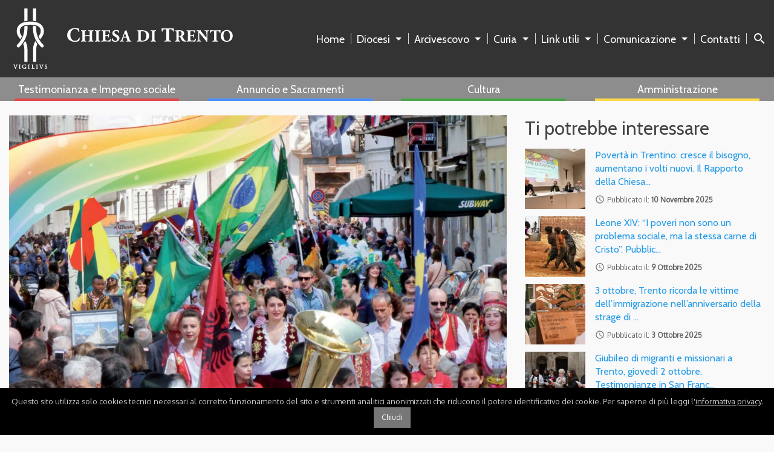

--- FILE ---
content_type: text/html; charset=UTF-8
request_url: https://www.diocesitn.it/site/festa-dei-popoli-3/
body_size: 18494
content:
<!doctype html>
<html class="no-js" lang="it-IT">
<head>
    <meta charset="UTF-8">
    <meta http-equiv="X-UA-Compatible" content="IE=edge">
    <meta name="viewport" content="width=device-width, initial-scale=1.0">
    <link rel="profile" href="http://gmpg.org/xfn/11">
    <link rel="pingback" href="https://www.diocesitn.it/xmlrpc.php">
	<meta name='robots' content='index, follow, max-image-preview:large, max-snippet:-1, max-video-preview:-1' />
	<style>img:is([sizes="auto" i], [sizes^="auto," i]) { contain-intrinsic-size: 3000px 1500px }</style>
	
	<!-- This site is optimized with the Yoast SEO Premium plugin v20.2.1 (Yoast SEO v25.9) - https://yoast.com/wordpress/plugins/seo/ -->
	<title>Trento, torna (e compie 20 anni) la Festa dei Popoli - Chiesa di TRENTO</title>
	<link rel="canonical" href="https://www.diocesitn.it/site/festa-dei-popoli-3/" />
	<meta property="og:locale" content="it_IT" />
	<meta property="og:type" content="article" />
	<meta property="og:title" content="Trento, torna (e compie 20 anni) la Festa dei Popoli" />
	<meta property="og:description" content="Compie vent’anni quest’anno la tradizionale Festa dei popoli promossa dall&#8217;Arcidiocesi di Trento e in calendario il 28 e 29 settembre in piazza Fiera a Trento. Un momento d’incontro gioioso e coinvolgente per ricordare alla società" />
	<meta property="og:url" content="https://www.diocesitn.it/site/festa-dei-popoli-3/" />
	<meta property="og:site_name" content="Chiesa di TRENTO" />
	<meta property="article:published_time" content="2019-09-13T09:43:35+00:00" />
	<meta property="article:modified_time" content="2019-11-07T08:44:50+00:00" />
	<meta property="og:image" content="https://www.diocesitn.it/wp-content/uploads/2019/09/Festa-dei-Popoli-2019-solo-folla.jpg" />
	<meta property="og:image:width" content="3141" />
	<meta property="og:image:height" content="2097" />
	<meta property="og:image:type" content="image/jpeg" />
	<meta name="author" content="Claudia Dorigoni" />
	<meta name="twitter:card" content="summary_large_image" />
	<meta name="twitter:label1" content="Scritto da" />
	<meta name="twitter:data1" content="Claudia Dorigoni" />
	<meta name="twitter:label2" content="Tempo di lettura stimato" />
	<meta name="twitter:data2" content="2 minuti" />
	<script type="application/ld+json" class="yoast-schema-graph">{"@context":"https://schema.org","@graph":[{"@type":"Article","@id":"https://www.diocesitn.it/site/festa-dei-popoli-3/#article","isPartOf":{"@id":"https://www.diocesitn.it/site/festa-dei-popoli-3/"},"author":{"name":"Claudia Dorigoni","@id":"https://www.diocesitn.it/#/schema/person/5467191b81c25706baf09a59aab380a5"},"headline":"Trento, torna (e compie 20 anni) la Festa dei Popoli","datePublished":"2019-09-13T09:43:35+00:00","dateModified":"2019-11-07T08:44:50+00:00","mainEntityOfPage":{"@id":"https://www.diocesitn.it/site/festa-dei-popoli-3/"},"wordCount":341,"publisher":{"@id":"https://www.diocesitn.it/#organization"},"image":{"@id":"https://www.diocesitn.it/site/festa-dei-popoli-3/#primaryimage"},"thumbnailUrl":"https://www.diocesitn.it/wp-content/uploads/2019/09/Festa-dei-Popoli-2019-solo-folla.jpg","keywords":["festa dei popoli","festa dei popoli trento","migranti"],"articleSection":["Migranti"],"inLanguage":"it-IT","copyrightYear":"2019","copyrightHolder":{"@id":"https://www.diocesitn.it/#organization"}},{"@type":"WebPage","@id":"https://www.diocesitn.it/site/festa-dei-popoli-3/","url":"https://www.diocesitn.it/site/festa-dei-popoli-3/","name":"Trento, torna (e compie 20 anni) la Festa dei Popoli - Chiesa di TRENTO","isPartOf":{"@id":"https://www.diocesitn.it/#website"},"primaryImageOfPage":{"@id":"https://www.diocesitn.it/site/festa-dei-popoli-3/#primaryimage"},"image":{"@id":"https://www.diocesitn.it/site/festa-dei-popoli-3/#primaryimage"},"thumbnailUrl":"https://www.diocesitn.it/wp-content/uploads/2019/09/Festa-dei-Popoli-2019-solo-folla.jpg","datePublished":"2019-09-13T09:43:35+00:00","dateModified":"2019-11-07T08:44:50+00:00","breadcrumb":{"@id":"https://www.diocesitn.it/site/festa-dei-popoli-3/#breadcrumb"},"inLanguage":"it-IT","potentialAction":[{"@type":"ReadAction","target":["https://www.diocesitn.it/site/festa-dei-popoli-3/"]}]},{"@type":"ImageObject","inLanguage":"it-IT","@id":"https://www.diocesitn.it/site/festa-dei-popoli-3/#primaryimage","url":"https://www.diocesitn.it/wp-content/uploads/2019/09/Festa-dei-Popoli-2019-solo-folla.jpg","contentUrl":"https://www.diocesitn.it/wp-content/uploads/2019/09/Festa-dei-Popoli-2019-solo-folla.jpg","width":3141,"height":2097},{"@type":"BreadcrumbList","@id":"https://www.diocesitn.it/site/festa-dei-popoli-3/#breadcrumb","itemListElement":[{"@type":"ListItem","position":1,"name":"Home","item":"https://www.diocesitn.it/"},{"@type":"ListItem","position":2,"name":"Trento, torna (e compie 20 anni) la Festa dei Popoli"}]},{"@type":"WebSite","@id":"https://www.diocesitn.it/#website","url":"https://www.diocesitn.it/","name":"Chiesa di TRENTO","description":"","publisher":{"@id":"https://www.diocesitn.it/#organization"},"potentialAction":[{"@type":"SearchAction","target":{"@type":"EntryPoint","urlTemplate":"https://www.diocesitn.it/?s={search_term_string}"},"query-input":{"@type":"PropertyValueSpecification","valueRequired":true,"valueName":"search_term_string"}}],"inLanguage":"it-IT"},{"@type":["Organization","Place"],"@id":"https://www.diocesitn.it/#organization","name":"Diocesi di Trento","url":"https://www.diocesitn.it/","logo":{"@id":"https://www.diocesitn.it/site/festa-dei-popoli-3/#local-main-organization-logo"},"image":{"@id":"https://www.diocesitn.it/site/festa-dei-popoli-3/#local-main-organization-logo"},"sameAs":["https://www.youtube.com/c/DiocesidiTrentoServizioComunicazione","https://it.wikipedia.org/wiki/Arcidiocesi_di_Trento"],"address":{"@id":"https://www.diocesitn.it/site/festa-dei-popoli-3/#local-main-place-address"},"geo":{"@type":"GeoCoordinates","latitude":"46.06509211430488","longitude":"11.124932448609222"},"telephone":["0461891111"],"openingHoursSpecification":[{"@type":"OpeningHoursSpecification","dayOfWeek":["Monday","Friday","Saturday","Sunday"],"opens":"00:00","closes":"00:00"},{"@type":"OpeningHoursSpecification","dayOfWeek":["Tuesday","Wednesday","Thursday"],"opens":"09:00","closes":"16:30"}],"email":"curia@diocesitn.it","faxNumber":"0461891201","areaServed":"Trentino Alto Adige"},{"@type":"PostalAddress","@id":"https://www.diocesitn.it/site/festa-dei-popoli-3/#local-main-place-address","streetAddress":"Piazza Fiera, 2","addressLocality":"Trento","postalCode":"38122","addressRegion":"Italia","addressCountry":"IT"},{"@type":"ImageObject","inLanguage":"it-IT","@id":"https://www.diocesitn.it/site/festa-dei-popoli-3/#local-main-organization-logo","url":"https://www.diocesitn.it/wp-content/uploads/2021/05/LOGO_IPG.jpg","contentUrl":"https://www.diocesitn.it/wp-content/uploads/2021/05/LOGO_IPG.jpg","width":1412,"height":635,"caption":"Diocesi di Trento"}]}</script>
	<meta name="geo.placename" content="Trento" />
	<meta name="geo.position" content="46.06509211430488;11.124932448609222" />
	<meta name="geo.region" content="Italia" />
	<!-- / Yoast SEO Premium plugin. -->


<link rel='dns-prefetch' href='//api.tiles.mapbox.com' />
<link rel="alternate" type="application/rss+xml" title="Chiesa di TRENTO &raquo; Feed" href="https://www.diocesitn.it/feed/" />
<link rel="alternate" type="application/rss+xml" title="Chiesa di TRENTO &raquo; Feed dei commenti" href="https://www.diocesitn.it/comments/feed/" />
<link rel="alternate" type="application/rss+xml" title="Chiesa di TRENTO &raquo; Trento, torna (e compie 20 anni) la Festa dei Popoli Feed dei commenti" href="https://www.diocesitn.it/site/festa-dei-popoli-3/feed/" />
<script type="text/javascript">
/* <![CDATA[ */
window._wpemojiSettings = {"baseUrl":"https:\/\/s.w.org\/images\/core\/emoji\/16.0.1\/72x72\/","ext":".png","svgUrl":"https:\/\/s.w.org\/images\/core\/emoji\/16.0.1\/svg\/","svgExt":".svg","source":{"concatemoji":"https:\/\/www.diocesitn.it\/wp-includes\/js\/wp-emoji-release.min.js?ver=4e64b327820e1a51d5bf98c978364379"}};
/*! This file is auto-generated */
!function(s,n){var o,i,e;function c(e){try{var t={supportTests:e,timestamp:(new Date).valueOf()};sessionStorage.setItem(o,JSON.stringify(t))}catch(e){}}function p(e,t,n){e.clearRect(0,0,e.canvas.width,e.canvas.height),e.fillText(t,0,0);var t=new Uint32Array(e.getImageData(0,0,e.canvas.width,e.canvas.height).data),a=(e.clearRect(0,0,e.canvas.width,e.canvas.height),e.fillText(n,0,0),new Uint32Array(e.getImageData(0,0,e.canvas.width,e.canvas.height).data));return t.every(function(e,t){return e===a[t]})}function u(e,t){e.clearRect(0,0,e.canvas.width,e.canvas.height),e.fillText(t,0,0);for(var n=e.getImageData(16,16,1,1),a=0;a<n.data.length;a++)if(0!==n.data[a])return!1;return!0}function f(e,t,n,a){switch(t){case"flag":return n(e,"\ud83c\udff3\ufe0f\u200d\u26a7\ufe0f","\ud83c\udff3\ufe0f\u200b\u26a7\ufe0f")?!1:!n(e,"\ud83c\udde8\ud83c\uddf6","\ud83c\udde8\u200b\ud83c\uddf6")&&!n(e,"\ud83c\udff4\udb40\udc67\udb40\udc62\udb40\udc65\udb40\udc6e\udb40\udc67\udb40\udc7f","\ud83c\udff4\u200b\udb40\udc67\u200b\udb40\udc62\u200b\udb40\udc65\u200b\udb40\udc6e\u200b\udb40\udc67\u200b\udb40\udc7f");case"emoji":return!a(e,"\ud83e\udedf")}return!1}function g(e,t,n,a){var r="undefined"!=typeof WorkerGlobalScope&&self instanceof WorkerGlobalScope?new OffscreenCanvas(300,150):s.createElement("canvas"),o=r.getContext("2d",{willReadFrequently:!0}),i=(o.textBaseline="top",o.font="600 32px Arial",{});return e.forEach(function(e){i[e]=t(o,e,n,a)}),i}function t(e){var t=s.createElement("script");t.src=e,t.defer=!0,s.head.appendChild(t)}"undefined"!=typeof Promise&&(o="wpEmojiSettingsSupports",i=["flag","emoji"],n.supports={everything:!0,everythingExceptFlag:!0},e=new Promise(function(e){s.addEventListener("DOMContentLoaded",e,{once:!0})}),new Promise(function(t){var n=function(){try{var e=JSON.parse(sessionStorage.getItem(o));if("object"==typeof e&&"number"==typeof e.timestamp&&(new Date).valueOf()<e.timestamp+604800&&"object"==typeof e.supportTests)return e.supportTests}catch(e){}return null}();if(!n){if("undefined"!=typeof Worker&&"undefined"!=typeof OffscreenCanvas&&"undefined"!=typeof URL&&URL.createObjectURL&&"undefined"!=typeof Blob)try{var e="postMessage("+g.toString()+"("+[JSON.stringify(i),f.toString(),p.toString(),u.toString()].join(",")+"));",a=new Blob([e],{type:"text/javascript"}),r=new Worker(URL.createObjectURL(a),{name:"wpTestEmojiSupports"});return void(r.onmessage=function(e){c(n=e.data),r.terminate(),t(n)})}catch(e){}c(n=g(i,f,p,u))}t(n)}).then(function(e){for(var t in e)n.supports[t]=e[t],n.supports.everything=n.supports.everything&&n.supports[t],"flag"!==t&&(n.supports.everythingExceptFlag=n.supports.everythingExceptFlag&&n.supports[t]);n.supports.everythingExceptFlag=n.supports.everythingExceptFlag&&!n.supports.flag,n.DOMReady=!1,n.readyCallback=function(){n.DOMReady=!0}}).then(function(){return e}).then(function(){var e;n.supports.everything||(n.readyCallback(),(e=n.source||{}).concatemoji?t(e.concatemoji):e.wpemoji&&e.twemoji&&(t(e.twemoji),t(e.wpemoji)))}))}((window,document),window._wpemojiSettings);
/* ]]> */
</script>
<link rel='stylesheet' id='wpforge_fonts-css' href='https://www.diocesitn.it/wp-content/themes/wp-forge/fonts/fonts.css?ver=6.2.4.2' type='text/css' media='all' />
<link rel='stylesheet' id='wpforge_foundation-css' href='https://www.diocesitn.it/wp-content/themes/wp-forge/css/foundation.css?ver=6.2.4.2' type='text/css' media='all' />
<link rel='stylesheet' id='wpforge_motion_ui-css' href='https://www.diocesitn.it/wp-content/themes/wp-forge/css/motion-ui.css?ver=1.2.2' type='text/css' media='all' />
<style id='wp-emoji-styles-inline-css' type='text/css'>

	img.wp-smiley, img.emoji {
		display: inline !important;
		border: none !important;
		box-shadow: none !important;
		height: 1em !important;
		width: 1em !important;
		margin: 0 0.07em !important;
		vertical-align: -0.1em !important;
		background: none !important;
		padding: 0 !important;
	}
</style>
<link rel='stylesheet' id='wp-block-library-css' href='https://www.diocesitn.it/wp-includes/css/dist/block-library/style.min.css?ver=4e64b327820e1a51d5bf98c978364379' type='text/css' media='all' />
<style id='classic-theme-styles-inline-css' type='text/css'>
/*! This file is auto-generated */
.wp-block-button__link{color:#fff;background-color:#32373c;border-radius:9999px;box-shadow:none;text-decoration:none;padding:calc(.667em + 2px) calc(1.333em + 2px);font-size:1.125em}.wp-block-file__button{background:#32373c;color:#fff;text-decoration:none}
</style>
<style id='global-styles-inline-css' type='text/css'>
:root{--wp--preset--aspect-ratio--square: 1;--wp--preset--aspect-ratio--4-3: 4/3;--wp--preset--aspect-ratio--3-4: 3/4;--wp--preset--aspect-ratio--3-2: 3/2;--wp--preset--aspect-ratio--2-3: 2/3;--wp--preset--aspect-ratio--16-9: 16/9;--wp--preset--aspect-ratio--9-16: 9/16;--wp--preset--color--black: #000000;--wp--preset--color--cyan-bluish-gray: #abb8c3;--wp--preset--color--white: #ffffff;--wp--preset--color--pale-pink: #f78da7;--wp--preset--color--vivid-red: #cf2e2e;--wp--preset--color--luminous-vivid-orange: #ff6900;--wp--preset--color--luminous-vivid-amber: #fcb900;--wp--preset--color--light-green-cyan: #7bdcb5;--wp--preset--color--vivid-green-cyan: #00d084;--wp--preset--color--pale-cyan-blue: #8ed1fc;--wp--preset--color--vivid-cyan-blue: #0693e3;--wp--preset--color--vivid-purple: #9b51e0;--wp--preset--gradient--vivid-cyan-blue-to-vivid-purple: linear-gradient(135deg,rgba(6,147,227,1) 0%,rgb(155,81,224) 100%);--wp--preset--gradient--light-green-cyan-to-vivid-green-cyan: linear-gradient(135deg,rgb(122,220,180) 0%,rgb(0,208,130) 100%);--wp--preset--gradient--luminous-vivid-amber-to-luminous-vivid-orange: linear-gradient(135deg,rgba(252,185,0,1) 0%,rgba(255,105,0,1) 100%);--wp--preset--gradient--luminous-vivid-orange-to-vivid-red: linear-gradient(135deg,rgba(255,105,0,1) 0%,rgb(207,46,46) 100%);--wp--preset--gradient--very-light-gray-to-cyan-bluish-gray: linear-gradient(135deg,rgb(238,238,238) 0%,rgb(169,184,195) 100%);--wp--preset--gradient--cool-to-warm-spectrum: linear-gradient(135deg,rgb(74,234,220) 0%,rgb(151,120,209) 20%,rgb(207,42,186) 40%,rgb(238,44,130) 60%,rgb(251,105,98) 80%,rgb(254,248,76) 100%);--wp--preset--gradient--blush-light-purple: linear-gradient(135deg,rgb(255,206,236) 0%,rgb(152,150,240) 100%);--wp--preset--gradient--blush-bordeaux: linear-gradient(135deg,rgb(254,205,165) 0%,rgb(254,45,45) 50%,rgb(107,0,62) 100%);--wp--preset--gradient--luminous-dusk: linear-gradient(135deg,rgb(255,203,112) 0%,rgb(199,81,192) 50%,rgb(65,88,208) 100%);--wp--preset--gradient--pale-ocean: linear-gradient(135deg,rgb(255,245,203) 0%,rgb(182,227,212) 50%,rgb(51,167,181) 100%);--wp--preset--gradient--electric-grass: linear-gradient(135deg,rgb(202,248,128) 0%,rgb(113,206,126) 100%);--wp--preset--gradient--midnight: linear-gradient(135deg,rgb(2,3,129) 0%,rgb(40,116,252) 100%);--wp--preset--font-size--small: 13px;--wp--preset--font-size--medium: 20px;--wp--preset--font-size--large: 36px;--wp--preset--font-size--x-large: 42px;--wp--preset--spacing--20: 0.44rem;--wp--preset--spacing--30: 0.67rem;--wp--preset--spacing--40: 1rem;--wp--preset--spacing--50: 1.5rem;--wp--preset--spacing--60: 2.25rem;--wp--preset--spacing--70: 3.38rem;--wp--preset--spacing--80: 5.06rem;--wp--preset--shadow--natural: 6px 6px 9px rgba(0, 0, 0, 0.2);--wp--preset--shadow--deep: 12px 12px 50px rgba(0, 0, 0, 0.4);--wp--preset--shadow--sharp: 6px 6px 0px rgba(0, 0, 0, 0.2);--wp--preset--shadow--outlined: 6px 6px 0px -3px rgba(255, 255, 255, 1), 6px 6px rgba(0, 0, 0, 1);--wp--preset--shadow--crisp: 6px 6px 0px rgba(0, 0, 0, 1);}:where(.is-layout-flex){gap: 0.5em;}:where(.is-layout-grid){gap: 0.5em;}body .is-layout-flex{display: flex;}.is-layout-flex{flex-wrap: wrap;align-items: center;}.is-layout-flex > :is(*, div){margin: 0;}body .is-layout-grid{display: grid;}.is-layout-grid > :is(*, div){margin: 0;}:where(.wp-block-columns.is-layout-flex){gap: 2em;}:where(.wp-block-columns.is-layout-grid){gap: 2em;}:where(.wp-block-post-template.is-layout-flex){gap: 1.25em;}:where(.wp-block-post-template.is-layout-grid){gap: 1.25em;}.has-black-color{color: var(--wp--preset--color--black) !important;}.has-cyan-bluish-gray-color{color: var(--wp--preset--color--cyan-bluish-gray) !important;}.has-white-color{color: var(--wp--preset--color--white) !important;}.has-pale-pink-color{color: var(--wp--preset--color--pale-pink) !important;}.has-vivid-red-color{color: var(--wp--preset--color--vivid-red) !important;}.has-luminous-vivid-orange-color{color: var(--wp--preset--color--luminous-vivid-orange) !important;}.has-luminous-vivid-amber-color{color: var(--wp--preset--color--luminous-vivid-amber) !important;}.has-light-green-cyan-color{color: var(--wp--preset--color--light-green-cyan) !important;}.has-vivid-green-cyan-color{color: var(--wp--preset--color--vivid-green-cyan) !important;}.has-pale-cyan-blue-color{color: var(--wp--preset--color--pale-cyan-blue) !important;}.has-vivid-cyan-blue-color{color: var(--wp--preset--color--vivid-cyan-blue) !important;}.has-vivid-purple-color{color: var(--wp--preset--color--vivid-purple) !important;}.has-black-background-color{background-color: var(--wp--preset--color--black) !important;}.has-cyan-bluish-gray-background-color{background-color: var(--wp--preset--color--cyan-bluish-gray) !important;}.has-white-background-color{background-color: var(--wp--preset--color--white) !important;}.has-pale-pink-background-color{background-color: var(--wp--preset--color--pale-pink) !important;}.has-vivid-red-background-color{background-color: var(--wp--preset--color--vivid-red) !important;}.has-luminous-vivid-orange-background-color{background-color: var(--wp--preset--color--luminous-vivid-orange) !important;}.has-luminous-vivid-amber-background-color{background-color: var(--wp--preset--color--luminous-vivid-amber) !important;}.has-light-green-cyan-background-color{background-color: var(--wp--preset--color--light-green-cyan) !important;}.has-vivid-green-cyan-background-color{background-color: var(--wp--preset--color--vivid-green-cyan) !important;}.has-pale-cyan-blue-background-color{background-color: var(--wp--preset--color--pale-cyan-blue) !important;}.has-vivid-cyan-blue-background-color{background-color: var(--wp--preset--color--vivid-cyan-blue) !important;}.has-vivid-purple-background-color{background-color: var(--wp--preset--color--vivid-purple) !important;}.has-black-border-color{border-color: var(--wp--preset--color--black) !important;}.has-cyan-bluish-gray-border-color{border-color: var(--wp--preset--color--cyan-bluish-gray) !important;}.has-white-border-color{border-color: var(--wp--preset--color--white) !important;}.has-pale-pink-border-color{border-color: var(--wp--preset--color--pale-pink) !important;}.has-vivid-red-border-color{border-color: var(--wp--preset--color--vivid-red) !important;}.has-luminous-vivid-orange-border-color{border-color: var(--wp--preset--color--luminous-vivid-orange) !important;}.has-luminous-vivid-amber-border-color{border-color: var(--wp--preset--color--luminous-vivid-amber) !important;}.has-light-green-cyan-border-color{border-color: var(--wp--preset--color--light-green-cyan) !important;}.has-vivid-green-cyan-border-color{border-color: var(--wp--preset--color--vivid-green-cyan) !important;}.has-pale-cyan-blue-border-color{border-color: var(--wp--preset--color--pale-cyan-blue) !important;}.has-vivid-cyan-blue-border-color{border-color: var(--wp--preset--color--vivid-cyan-blue) !important;}.has-vivid-purple-border-color{border-color: var(--wp--preset--color--vivid-purple) !important;}.has-vivid-cyan-blue-to-vivid-purple-gradient-background{background: var(--wp--preset--gradient--vivid-cyan-blue-to-vivid-purple) !important;}.has-light-green-cyan-to-vivid-green-cyan-gradient-background{background: var(--wp--preset--gradient--light-green-cyan-to-vivid-green-cyan) !important;}.has-luminous-vivid-amber-to-luminous-vivid-orange-gradient-background{background: var(--wp--preset--gradient--luminous-vivid-amber-to-luminous-vivid-orange) !important;}.has-luminous-vivid-orange-to-vivid-red-gradient-background{background: var(--wp--preset--gradient--luminous-vivid-orange-to-vivid-red) !important;}.has-very-light-gray-to-cyan-bluish-gray-gradient-background{background: var(--wp--preset--gradient--very-light-gray-to-cyan-bluish-gray) !important;}.has-cool-to-warm-spectrum-gradient-background{background: var(--wp--preset--gradient--cool-to-warm-spectrum) !important;}.has-blush-light-purple-gradient-background{background: var(--wp--preset--gradient--blush-light-purple) !important;}.has-blush-bordeaux-gradient-background{background: var(--wp--preset--gradient--blush-bordeaux) !important;}.has-luminous-dusk-gradient-background{background: var(--wp--preset--gradient--luminous-dusk) !important;}.has-pale-ocean-gradient-background{background: var(--wp--preset--gradient--pale-ocean) !important;}.has-electric-grass-gradient-background{background: var(--wp--preset--gradient--electric-grass) !important;}.has-midnight-gradient-background{background: var(--wp--preset--gradient--midnight) !important;}.has-small-font-size{font-size: var(--wp--preset--font-size--small) !important;}.has-medium-font-size{font-size: var(--wp--preset--font-size--medium) !important;}.has-large-font-size{font-size: var(--wp--preset--font-size--large) !important;}.has-x-large-font-size{font-size: var(--wp--preset--font-size--x-large) !important;}
:where(.wp-block-post-template.is-layout-flex){gap: 1.25em;}:where(.wp-block-post-template.is-layout-grid){gap: 1.25em;}
:where(.wp-block-columns.is-layout-flex){gap: 2em;}:where(.wp-block-columns.is-layout-grid){gap: 2em;}
:root :where(.wp-block-pullquote){font-size: 1.5em;line-height: 1.6;}
</style>
<link rel='stylesheet' id='seed_localizzation_osm_css-css' href='https://www.diocesitn.it/wp-content/plugins/seed-localization/includes/acf-field-openstreetmap/assets/css/leaflet-unpkg.css?ver=4e64b327820e1a51d5bf98c978364379' type='text/css' media='all' />
<link rel='stylesheet' id='wd-noah-plugin-style-css-css' href='https://www.diocesitn.it/wp-content/plugins/seed-noah-plugin/assets/css/wd-noah-plugin-style.css?ver=4e64b327820e1a51d5bf98c978364379' type='text/css' media='all' />
<link rel='stylesheet' id='daterangepicker-css-css' href='https://www.diocesitn.it/wp-content/plugins/seed-noah-plugin/assets/css/daterangepicker.css?ver=4e64b327820e1a51d5bf98c978364379' type='text/css' media='all' />
<link rel='stylesheet' id='zabuto_calendar_css-css' href='https://www.diocesitn.it/wp-content/plugins/seed-noah-plugin/tools/calendar/css/seed_noah_calendar.css?ver=4e64b327820e1a51d5bf98c978364379' type='text/css' media='all' />
<style id='zabuto_calendar_css-inline-css' type='text/css'>

            .wd-class-306{
            background: #9ed895;    
            }
            
            .wd-class-310{
            background: #efc6de;    
            }
            
            .wd-class-335{
            background: #a4e0f2;    
            }
            
            .wd-class-336{
            background: #b2ac75;    
            }
            
            .wd-class-387{
            background: #99a3db;    
            }
            
            .wd-class-425{
            background: #e597b0;    
            }
            
            .wd-class-443{
            background: #e2a74d;    
            }
            
            .wd-class-453{
            background: #dbd797;    
            }
            
            .wd-class-457{
            background: #ddb3b3;    
            }
            
            .wd-class-496{
            background: #cbccdb;    
            }
            
            .wd-class-502{
            background: #79c0c6;    
            }
            
            .wd-class-527{
            background: #83c1b8;    
            }
            
            .wd-class-556{
            background: #ce8097;    
            }
            
            .wd-class-668{
            background: #b5a4a5;    
            }
            
            .wd-class-701{
            background: #5f895f;    
            }
            
            .wd-class-747{
            background: #dbdbdb;    
            }
            
            .wd-class-774{
            background: #715084;    
            }
            
            .wd-class-810{
            background: #b2d69a;    
            }
            
            .wd-class-865{
            background: #62dbdb;    
            }
            
            .wd-class-3845{
            background: #dd9933;    
            }
            
</style>
<link rel='stylesheet' id='tcb-style-css' href='https://www.diocesitn.it/wp-content/plugins/trento-cookie-banner/assets/css/style.css?ver=4e64b327820e1a51d5bf98c978364379' type='text/css' media='all' />
<link rel='stylesheet' id='wpba_front_end_styles-css' href='https://www.diocesitn.it/wp-content/plugins/wp-better-attachments/assets/css/wpba-frontend.css?ver=1.3.28' type='text/css' media='all' />
<link rel='stylesheet' id='page-list-style-css' href='https://www.diocesitn.it/wp-content/plugins/page-list/css/page-list.css?ver=5.7' type='text/css' media='all' />
<link rel='stylesheet' id='parent-styles-css' href='https://www.diocesitn.it/wp-content/themes/wp-forge/style.css?ver=2.0.7' type='text/css' media='all' />
<link rel='stylesheet' id='style-new.css-css' href='https://www.diocesitn.it/wp-content/themes/wp-starter-trento/css/style-new.min.css?ver=2.0.7' type='text/css' media='all' />
<link rel='stylesheet' id='material-icons-css' href='https://www.diocesitn.it/wp-content/themes/wp-starter-trento/image/material-icons/material-icons.min.css?ver=2.0.7' type='text/css' media='all' />
<script type="text/javascript" src="https://www.diocesitn.it/wp-includes/js/jquery/jquery.min.js?ver=3.7.1" id="jquery-core-js"></script>
<script type="text/javascript" src="https://www.diocesitn.it/wp-includes/js/jquery/jquery-migrate.min.js?ver=3.4.1" id="jquery-migrate-js"></script>
<script type="text/javascript" src="https://www.diocesitn.it/wp-content/plugins/seed-localization/includes/acf-field-openstreetmap/assets/js/leaflet-unpkg.js?ver=4e64b327820e1a51d5bf98c978364379" id="seed_localizzation_osm_js-js"></script>
<script type="text/javascript" src="https://api.tiles.mapbox.com/mapbox.js/plugins/leaflet-omnivore/v0.3.1/leaflet-omnivore.min.js?ver=4e64b327820e1a51d5bf98c978364379" id="seed_localizzation_omnivore_js-js"></script>
<script type="text/javascript" src="https://www.diocesitn.it/wp-content/plugins/seed-noah-plugin/assets/js/moment.min.js?ver=4e64b327820e1a51d5bf98c978364379" id="moment-js-js"></script>
<script type="text/javascript" src="https://www.diocesitn.it/wp-content/plugins/seed-noah-plugin/assets/js/daterangepicker.js?ver=4e64b327820e1a51d5bf98c978364379" id="daterangepicker-js-js"></script>
<script type="text/javascript" src="https://www.diocesitn.it/wp-content/themes/wp-starter-trento/js/trento-custom-theme.min.js?ver=2.0.7" id="trento-custom-theme-actions-js"></script>
<link rel="https://api.w.org/" href="https://www.diocesitn.it/wp-json/" /><link rel="alternate" title="JSON" type="application/json" href="https://www.diocesitn.it/wp-json/wp/v2/posts/13518" /><link rel="EditURI" type="application/rsd+xml" title="RSD" href="https://www.diocesitn.it/xmlrpc.php?rsd" />

<link rel='shortlink' href='https://www.diocesitn.it/?p=13518' />
<link rel="alternate" title="oEmbed (JSON)" type="application/json+oembed" href="https://www.diocesitn.it/wp-json/oembed/1.0/embed?url=https%3A%2F%2Fwww.diocesitn.it%2Fsite%2Ffesta-dei-popoli-3%2F" />
<link rel="alternate" title="oEmbed (XML)" type="text/xml+oembed" href="https://www.diocesitn.it/wp-json/oembed/1.0/embed?url=https%3A%2F%2Fwww.diocesitn.it%2Fsite%2Ffesta-dei-popoli-3%2F&#038;format=xml" />

        <script type="text/javascript">
            var jQueryMigrateHelperHasSentDowngrade = false;

			window.onerror = function( msg, url, line, col, error ) {
				// Break out early, do not processing if a downgrade reqeust was already sent.
				if ( jQueryMigrateHelperHasSentDowngrade ) {
					return true;
                }

				var xhr = new XMLHttpRequest();
				var nonce = '9f9b90e257';
				var jQueryFunctions = [
					'andSelf',
					'browser',
					'live',
					'boxModel',
					'support.boxModel',
					'size',
					'swap',
					'clean',
					'sub',
                ];
				var match_pattern = /\)\.(.+?) is not a function/;
                var erroredFunction = msg.match( match_pattern );

                // If there was no matching functions, do not try to downgrade.
                if ( null === erroredFunction || typeof erroredFunction !== 'object' || typeof erroredFunction[1] === "undefined" || -1 === jQueryFunctions.indexOf( erroredFunction[1] ) ) {
                    return true;
                }

                // Set that we've now attempted a downgrade request.
                jQueryMigrateHelperHasSentDowngrade = true;

				xhr.open( 'POST', 'https://www.diocesitn.it/wp-admin/admin-ajax.php' );
				xhr.setRequestHeader( 'Content-Type', 'application/x-www-form-urlencoded' );
				xhr.onload = function () {
					var response,
                        reload = false;

					if ( 200 === xhr.status ) {
                        try {
                        	response = JSON.parse( xhr.response );

                        	reload = response.data.reload;
                        } catch ( e ) {
                        	reload = false;
                        }
                    }

					// Automatically reload the page if a deprecation caused an automatic downgrade, ensure visitors get the best possible experience.
					if ( reload ) {
						location.reload();
                    }
				};

				xhr.send( encodeURI( 'action=jquery-migrate-downgrade-version&_wpnonce=' + nonce ) );

				// Suppress error alerts in older browsers
				return true;
			}
        </script>

		    <link rel="preload" href="https://fonts.googleapis.com/css?family=Cabin|Oxygen|Raleway&display=swap" as="style">
    <link rel="stylesheet" href="https://fonts.googleapis.com/css?family=Cabin|Oxygen|Raleway&display=swap">
	    <meta name="theme-color" content="#000000">
	<style type="text/css" id="wpforge-custom-header-css"></style>
<style type="text/css" id="custom-background-css">
body.custom-background { background-color: #ffffff; }
</style>
	<link rel="icon" href="https://www.diocesitn.it/wp-content/uploads/2021/05/cropped-favicon-diocesitn-32x32.png" sizes="32x32" />
<link rel="icon" href="https://www.diocesitn.it/wp-content/uploads/2021/05/cropped-favicon-diocesitn-192x192.png" sizes="192x192" />
<link rel="apple-touch-icon" href="https://www.diocesitn.it/wp-content/uploads/2021/05/cropped-favicon-diocesitn-180x180.png" />
<meta name="msapplication-TileImage" content="https://www.diocesitn.it/wp-content/uploads/2021/05/cropped-favicon-diocesitn-270x270.png" />
		<style type="text/css" id="wp-custom-css">
			.seed_legenda {
	display: none;
}

article.news-featured:nth-child(3n+1){ clear: both; }

article.news-featured.columns:last-child:not(:first-child) {
	float:left;
}		</style>
		        <!-- Google Tag Manager -->
    <script>(function(w,d,s,l,i){w[l]=w[l]||[];w[l].push({'gtm.start':new Date().getTime(),event:'gtm.js'});var f=d.getElementsByTagName(s)[0],j=d.createElement(s),dl=l!='dataLayer'?'&l='+l:'';j.async=true;j.src='https://www.googletagmanager.com/gtm.js?id='+i+dl;f.parentNode.insertBefore(j,f);})(window,document,'script','dataLayer','GTM-TWS5CLS');</script>
    <!-- End Google Tag Manager -->
    </head>
<body class="wp-singular post-template-default single single-post postid-13518 single-format-standard custom-background wp-theme-wp-forge wp-child-theme-wp-starter-trento idblog1 full-width front-page off-canvas-right">
<!-- Google Tag Manager (noscript) -->
<noscript><iframe src="https://www.googletagmanager.com/ns.html?id=GTM-TWS5CLS" height="0" width="0" style="display:none;visibility:hidden"></iframe></noscript>
<!-- End Google Tag Manager (noscript) -->

<div class="header_container">
	<div class="fixed row top-menu-container">
    <nav class="top-navbar-main">
        <div class="title-bar" data-responsive-toggle="main-mobile-menu" data-hide-for="large">
            <button type="button" class="mobile-hamburger-btn" data-toggle><span
                        class="genericon genericon-menu"></span></button>
            <div class="title-bar-title">
                <a href="https://www.diocesitn.it/"
                   title="Chiesa di TRENTO - Homepage"
                   rel="home"
                   class="homepage-link">
					                        <img src="https://www.diocesitn.it/wp-content/themes/wp-starter-trento/image/logo_diocesitn_mobile.min.svg"
                             onerror="this.src='https://www.diocesitn.it/wp-content/themes/wp-starter-trento/image/logo_diocesitn_mobile.png'"
                             alt="Chiesa di TRENTO">
					                    <span class="homepage-link__subtitle">
                                            </span>
                </a>
            </div>
        </div><!-- end title-bar -->
        <div class="top-bar show-for-large" id="main-menu">
            <div class="top-bar-left">
				                <a href="https://www.diocesitn.it/"
                   title="Chiesa di TRENTO - Homepage"
                   rel="home"
                   class="homepage-link">
					                        <img src="https://www.diocesitn.it/wp-content/themes/wp-starter-trento/image/logo_diocesitn.min.svg"
                             onerror="this.src='https://www.diocesitn.it/wp-content/themes/wp-starter-trento/image/logo_diocesitn.png'"
                             alt="Chiesa di TRENTO">
					                    <span class="homepage-link__subtitle">
                                            </span>
                </a>
            </div>
            <div class="top-bar-right text-right">
				<ul class="menu vertical large-horizontal force-menu-block" data-responsive-menu="accordion large-dropdown" data-parent-link="true" data-close-on-click-inside="false"><li id="menu-item-1777" class="menu-item menu-item-type-custom menu-item-object-custom menu-item-1777"><a href="/">Home</a></li>
<li id="menu-item-57" class="menu-item menu-item-type-custom menu-item-object-custom menu-item-has-children menu-item-57"><a href="#diocesi">Diocesi</a>
<ul class="menu nested force-menu-block">
	<li id="menu-item-1599" class="menu-item menu-item-type-post_type menu-item-object-page menu-item-1599"><a href="https://www.diocesitn.it/pagine-di-storia/">Pagine di storia</a></li>
	<li id="menu-item-1452" class="menu-item menu-item-type-custom menu-item-object-custom menu-item-1452"><a href="/site/wd-annuario-enti/?wd-tipo-enti=zona-pastorale">Zone Pastorali</a></li>
	<li id="menu-item-1453" class="menu-item menu-item-type-custom menu-item-object-custom menu-item-1453"><a href="/site/wd-annuario-enti/?wd-tipo-enti=parr-affidata-al-clero-diocesano,parrocchia-affidata-a-presbitero-religioso">Parrocchie</a></li>
	<li id="menu-item-1454" class="menu-item menu-item-type-custom menu-item-object-custom menu-item-1454"><a href="/site/wd-annuario-persone/?wd-tipo-persone=presbitero-diocesano">Presbiteri</a></li>
	<li id="menu-item-2314" class="menu-item menu-item-type-post_type menu-item-object-page menu-item-2314"><a href="https://www.diocesitn.it/consiglio-presbiterale-diocesano/">Consiglio Presbiterale diocesano</a></li>
	<li id="menu-item-2317" class="menu-item menu-item-type-post_type menu-item-object-page menu-item-2317"><a href="https://www.diocesitn.it/collegio-dei-consultori/">Collegio dei Consultori</a></li>
	<li id="menu-item-2321" class="menu-item menu-item-type-post_type menu-item-object-page menu-item-2321"><a href="https://www.diocesitn.it/consiglio-pastorale-diocesano/">Consiglio Pastorale diocesano</a></li>
	<li id="menu-item-37608" class="menu-item menu-item-type-post_type menu-item-object-page menu-item-37608"><a href="https://www.diocesitn.it/futuro-parrocchie/">Futuro delle comunità parrocchiali</a></li>
	<li id="menu-item-36283" class="menu-item menu-item-type-post_type menu-item-object-page menu-item-36283"><a href="https://www.diocesitn.it/la-chiesa-per-il-territorio-i-rapporti-annuali-dellarcidiocesi-di-trento/">La Chiesa per il territorio: i rapporti annuali dell’Arcidiocesi di Trento</a></li>
	<li id="menu-item-1554" class="menu-item menu-item-type-custom menu-item-object-custom menu-item-1554"><a href="https://www.diocesitn.it/clero-diocesano/">Clero</a></li>
	<li id="menu-item-1561" class="menu-item menu-item-type-custom menu-item-object-custom menu-item-1561"><a href="https://www.diocesitn.it/clero/diaconato-permanente/">Diaconato permanente</a></li>
	<li id="menu-item-1560" class="menu-item menu-item-type-custom menu-item-object-custom menu-item-1560"><a href="/vitaconsacrata/">Vita consacrata</a></li>
	<li id="menu-item-22903" class="menu-item menu-item-type-post_type menu-item-object-page menu-item-22903"><a href="https://www.diocesitn.it/il-nuovo-logo-della-diocesi/">2021 &#8211; Il nuovo logo della Diocesi</a></li>
</ul>
</li>
<li id="menu-item-11" class="menu-item menu-item-type-post_type menu-item-object-page menu-item-has-children menu-item-11"><a href="https://www.diocesitn.it/arcivescovo/">Arcivescovo</a>
<ul class="menu nested force-menu-block">
	<li id="menu-item-1600" class="menu-item menu-item-type-post_type menu-item-object-page menu-item-1600"><a href="https://www.diocesitn.it/arcivescovo/">Biografia</a></li>
	<li id="menu-item-19" class="menu-item menu-item-type-post_type menu-item-object-page menu-item-19"><a href="https://www.diocesitn.it/arcivescovo/stemma-dellarcivescovo/">Stemma</a></li>
	<li id="menu-item-1449" class="menu-item menu-item-type-custom menu-item-object-custom menu-item-1449"><a href="https://www.diocesitn.it/lettere-alla-comunita-dellarcivescovo-lauro/">Lettere e Messaggi</a></li>
	<li id="menu-item-2309" class="menu-item menu-item-type-post_type menu-item-object-page menu-item-2309"><a href="https://www.diocesitn.it/arcivescovo/agenda-arcivescovo/">Agenda Arcivescovo</a></li>
	<li id="menu-item-20" class="menu-item menu-item-type-post_type menu-item-object-page menu-item-20"><a href="https://www.diocesitn.it/arcivescovo/segreteria-arcivescovo/">Segreteria Arcivescovo</a></li>
	<li id="menu-item-16737" class="menu-item menu-item-type-post_type menu-item-object-page menu-item-16737"><a href="https://www.diocesitn.it/cancelleria-ufficio-matrimoni/">Cancelleria</a></li>
	<li id="menu-item-2077" class="menu-item menu-item-type-post_type menu-item-object-page menu-item-2077"><a href="https://www.diocesitn.it/arcivescovo/consiglio-episcopale-2/">Consiglio Episcopale</a></li>
	<li id="menu-item-9627" class="menu-item menu-item-type-post_type menu-item-object-page menu-item-9627"><a href="https://www.diocesitn.it/arcivescovo/consiglio-di-curia/">Consiglio di Curia</a></li>
	<li id="menu-item-3666" class="menu-item menu-item-type-post_type menu-item-object-page menu-item-3666"><a href="https://www.diocesitn.it/vicario-generale/">Vicario generale</a></li>
	<li id="menu-item-1582" class="menu-item menu-item-type-post_type menu-item-object-page menu-item-has-children menu-item-1582"><a href="https://www.diocesitn.it/arcivescovo/arcivescovo-emerito/">Arcivescovo Emerito</a>
	<ul class="menu nested force-menu-block">
		<li id="menu-item-1601" class="menu-item menu-item-type-post_type menu-item-object-page menu-item-1601"><a href="https://www.diocesitn.it/arcivescovo/arcivescovo-emerito/">Biografia</a></li>
	</ul>
</li>
</ul>
</li>
<li id="menu-item-58" class="menu-item menu-item-type-custom menu-item-object-custom menu-item-has-children menu-item-58"><a href="#curia">Curia</a>
<ul class="menu nested force-menu-block">
	<li id="menu-item-9802" class="menu-item menu-item-type-post_type menu-item-object-page menu-item-9802"><a href="https://www.diocesitn.it/assetto-organizzativo-della-curia-arcivescovile/">ASSETTO ORGANIZZATIVO DELLA CURIA ARCIVESCOVILE</a></li>
	<li id="menu-item-9695" class="menu-item menu-item-type-custom menu-item-object-custom menu-item-has-children menu-item-9695"><a href="/area-testimonianza/">Testimonianza e Impegno sociale</a>
	<ul class="menu nested force-menu-block">
		<li id="menu-item-10705" class="menu-item menu-item-type-custom menu-item-object-custom menu-item-10705"><a href="/area-testimonianza/">Home</a></li>
		<li id="menu-item-10699" class="menu-item menu-item-type-custom menu-item-object-custom menu-item-10699"><a href="/area-testimonianza/category/servizio-caritas+notizie/">Caritas</a></li>
		<li id="menu-item-10700" class="menu-item menu-item-type-custom menu-item-object-custom menu-item-10700"><a href="https://www.diocesitn.it/area-testimonianza/category/area-testimonianza-e-impegno-sociale/servizio-salute-pellegrinaggi-anziani/">Salute, Pellegrinaggi, Anziani</a></li>
		<li id="menu-item-46176" class="menu-item menu-item-type-custom menu-item-object-custom menu-item-46176"><a href="https://www.diocesitn.it/area-testimonianza/category/area-testimonianza-e-impegno-sociale/servizio-missionario/">Pastorale Missionaria</a></li>
		<li id="menu-item-10701" class="menu-item menu-item-type-custom menu-item-object-custom menu-item-10701"><a href="https://www.diocesitn.it/area-testimonianza/category/area-testimonianza-e-impegno-sociale/servizio-migrazioni/">Pastorale delle Migrazioni</a></li>
		<li id="menu-item-10702" class="menu-item menu-item-type-custom menu-item-object-custom menu-item-10702"><a href="https://www.diocesitn.it/area-testimonianza/category/area-testimonianza-e-impegno-sociale/servizio-ecumenismo-e-dialogo/">Ecumenismo e Dialogo interreligioso</a></li>
	</ul>
</li>
	<li id="menu-item-9696" class="menu-item menu-item-type-custom menu-item-object-custom menu-item-has-children menu-item-9696"><a href="/area-annuncio/">Annuncio e sacramenti</a>
	<ul class="menu nested force-menu-block">
		<li id="menu-item-10707" class="menu-item menu-item-type-custom menu-item-object-custom menu-item-10707"><a href="/area-annuncio/">Home</a></li>
		<li id="menu-item-1546" class="menu-item menu-item-type-custom menu-item-object-custom menu-item-1546"><a href="/area-annuncio/category/servizio-catechistico-giovani-ufficio-catechistico+notizie/">Catechesi</a></li>
		<li id="menu-item-1562" class="menu-item menu-item-type-custom menu-item-object-custom menu-item-1562"><a href="/area-annuncio/category/servizio-famiglia+notizie/">Famiglia</a></li>
		<li id="menu-item-1506" class="menu-item menu-item-type-custom menu-item-object-custom menu-item-1506"><a href="/area-annuncio/category/servizio-scuola+notizie/">Insegnamento Religione Cattolica</a></li>
		<li id="menu-item-1558" class="menu-item menu-item-type-custom menu-item-object-custom menu-item-1558"><a href="/area-annuncio/category/servizio-liturgico+notizie/">Liturgia</a></li>
		<li id="menu-item-1559" class="menu-item menu-item-type-custom menu-item-object-custom menu-item-1559"><a href="/area-annuncio/category/servizio-catechistico-giovani-pastorale-giovanile+notizie/">Pastorale giovanile</a></li>
	</ul>
</li>
	<li id="menu-item-9697" class="menu-item menu-item-type-custom menu-item-object-custom menu-item-has-children menu-item-9697"><a href="/area-cultura/">Cultura</a>
	<ul class="menu nested force-menu-block">
		<li id="menu-item-10706" class="menu-item menu-item-type-custom menu-item-object-custom menu-item-10706"><a href="/area-cultura/">Home</a></li>
		<li id="menu-item-1555" class="menu-item menu-item-type-custom menu-item-object-custom menu-item-1555"><a href="/area-cultura/category/servizio-archivio+notizie/">Archivio diocesano tridentino</a></li>
		<li id="menu-item-2037" class="menu-item menu-item-type-custom menu-item-object-custom menu-item-2037"><a href="/area-cultura/category/servizio-biblioteca+notizie/">Biblioteca diocesana Vigilianum</a></li>
		<li id="menu-item-2332" class="menu-item menu-item-type-custom menu-item-object-custom menu-item-2332"><a href="/area-cultura/category/servizio-formazione+notizie/">Formazione</a></li>
	</ul>
</li>
	<li id="menu-item-10703" class="menu-item menu-item-type-post_type menu-item-object-page menu-item-has-children menu-item-10703"><a href="https://www.diocesitn.it/chi-siamo-area-amministrazione-e-affari-generali/">Amministrazione e Affari generali</a>
	<ul class="menu nested force-menu-block">
		<li id="menu-item-10732" class="menu-item menu-item-type-post_type menu-item-object-page menu-item-10732"><a href="https://www.diocesitn.it/chi-siamo-area-amministrazione-e-affari-generali/">Home</a></li>
		<li id="menu-item-9710" class="menu-item menu-item-type-custom menu-item-object-custom menu-item-9710"><a href="/chi-siamo-area-amministrazione-e-affari-generali/#segreteria">Segreteria Generale</a></li>
		<li id="menu-item-1563" class="menu-item menu-item-type-custom menu-item-object-custom menu-item-1563"><a href="/chi-siamo-area-amministrazione-e-affari-generali/#comunicazione">Comunicazione e relazioni pubbliche</a></li>
		<li id="menu-item-11025" class="menu-item menu-item-type-custom menu-item-object-custom menu-item-11025"><a href="/chi-siamo-area-amministrazione-e-affari-generali/#personale">Personale</a></li>
		<li id="menu-item-10735" class="menu-item menu-item-type-custom menu-item-object-custom menu-item-10735"><a href="/chi-siamo-area-amministrazione-e-affari-generali/#amministrazione">Amministrazione e Bilancio</a></li>
		<li id="menu-item-11026" class="menu-item menu-item-type-custom menu-item-object-custom menu-item-11026"><a href="/chi-siamo-area-amministrazione-e-affari-generali/#autorizzazioni">Autorizzazioni</a></li>
		<li id="menu-item-3367" class="menu-item menu-item-type-custom menu-item-object-custom menu-item-3367"><a href="/chi-siamo-area-amministrazione-e-affari-generali/#servizi_interni">Servizi Interni</a></li>
		<li id="menu-item-11320" class="menu-item menu-item-type-custom menu-item-object-custom menu-item-11320"><a href="https://www.diocesitn.it/uffici-amministrativi/">Documentazione e modulistica</a></li>
	</ul>
</li>
</ul>
</li>
<li id="menu-item-1607" class="menu-item menu-item-type-post_type menu-item-object-page menu-item-has-children menu-item-1607"><a href="https://www.diocesitn.it/link-utili/">Link utili</a>
<ul class="menu nested force-menu-block">
	<li id="menu-item-1863" class="menu-item menu-item-type-custom menu-item-object-custom menu-item-1863"><a href="http://www.cattedralesanvigilio.it">Cattedrale di San Vigilio</a></li>
	<li id="menu-item-20101" class="menu-item menu-item-type-post_type menu-item-object-page menu-item-20101"><a href="https://www.diocesitn.it/fondazione-caritas-diocesana/">Fondazione Caritas Diocesana</a></li>
	<li id="menu-item-1876" class="menu-item menu-item-type-custom menu-item-object-custom menu-item-1876"><a href="https://www.diocesitn.it/clero-diocesano/">Infermeria del Clero</a></li>
	<li id="menu-item-1862" class="menu-item menu-item-type-custom menu-item-object-custom menu-item-1862"><a href="http://www.idsc.trento.it/">Istituto Diocesano Sostentamento Clero</a></li>
	<li id="menu-item-4951" class="menu-item menu-item-type-custom menu-item-object-custom menu-item-4951"><a href="http://diocesitn.it/issr/">ISSR Romano Guardini</a></li>
	<li id="menu-item-1864" class="menu-item menu-item-type-custom menu-item-object-custom menu-item-1864"><a href="http://www.museodiocesanotridentino.it/">Museo Diocesano Tridentino</a></li>
	<li id="menu-item-1911" class="menu-item menu-item-type-post_type menu-item-object-page menu-item-1911"><a href="https://www.diocesitn.it/link-utili/santuario-madonna-di-pine/">Santuario Madonna di Pinè – Montagnaga (Trento)</a></li>
	<li id="menu-item-1865" class="menu-item menu-item-type-custom menu-item-object-custom menu-item-1865"><a href="http://www.arcivescoviletrento.it/">Scuola Paritaria Cattolica Arcivescovile</a></li>
	<li id="menu-item-1866" class="menu-item menu-item-type-custom menu-item-object-custom menu-item-1866"><a href="https://www.diocesitn.it/seminario/">Seminario Diocesano</a></li>
</ul>
</li>
<li id="menu-item-60" class="menu-item menu-item-type-custom menu-item-object-custom menu-item-has-children menu-item-60"><a href="#">Comunicazione</a>
<ul class="menu nested force-menu-block">
	<li id="menu-item-3378" class="menu-item menu-item-type-post_type menu-item-object-page menu-item-3378"><a href="https://www.diocesitn.it/ufficio-stampa/">Servizio Comunicazione – Ufficio Stampa</a></li>
	<li id="menu-item-2560" class="menu-item menu-item-type-taxonomy menu-item-object-category menu-item-has-children menu-item-2560"><a href="https://www.diocesitn.it/site/category/comunicati-stampa/">Comunicati stampa</a>
	<ul class="menu nested force-menu-block">
		<li id="menu-item-44386" class="menu-item menu-item-type-taxonomy menu-item-object-category menu-item-44386"><a href="https://www.diocesitn.it/site/category/comunicati-stampa/comunicati-2025/">comunicati 2025</a></li>
		<li id="menu-item-36871" class="menu-item menu-item-type-taxonomy menu-item-object-category menu-item-36871"><a href="https://www.diocesitn.it/site/category/comunicati-stampa/comunicati-2024/">comunicati 2024</a></li>
		<li id="menu-item-30414" class="menu-item menu-item-type-taxonomy menu-item-object-category menu-item-30414"><a href="https://www.diocesitn.it/site/category/comunicati-stampa/comunicati-2023/">comunicati 2023</a></li>
	</ul>
</li>
	<li id="menu-item-1608" class="menu-item menu-item-type-post_type_archive menu-item-object-s-photogallery menu-item-1608"><a href="https://www.diocesitn.it/site/s-photogallery/">Galleria Foto</a></li>
	<li id="menu-item-1609" class="menu-item menu-item-type-post_type_archive menu-item-object-s-videogallery menu-item-1609"><a href="https://www.diocesitn.it/site/s-videogallery/">Galleria Video</a></li>
	<li id="menu-item-1610" class="menu-item menu-item-type-custom menu-item-object-custom menu-item-1610"><a href="http://www.vitatrentina.it/">Vita Trentina</a></li>
	<li id="menu-item-2059" class="menu-item menu-item-type-custom menu-item-object-custom menu-item-2059"><a href="https://portal.office.com">Webmail</a></li>
	<li id="menu-item-2526" class="menu-item menu-item-type-custom menu-item-object-custom menu-item-2526"><a href="http://www.telepacetrento.it/">Telepace Trento</a></li>
	<li id="menu-item-6493" class="menu-item menu-item-type-post_type menu-item-object-page menu-item-has-children menu-item-6493"><a href="https://www.diocesitn.it/materiali/">Materiali</a>
	<ul class="menu nested force-menu-block">
		<li id="menu-item-9981" class="menu-item menu-item-type-post_type menu-item-object-post menu-item-9981"><a href="https://www.diocesitn.it/site/corso-aggiornamento-ucsi-deontologia-e-prassi-del-linguaggio-religioso-sulla-stampa-e-nel-web-materiali/">Corso aggiornamento UCSI: Deontologia e prassi del linguaggio religioso sulla stampa e nel Web – MATERIALI</a></li>
		<li id="menu-item-6491" class="menu-item menu-item-type-post_type menu-item-object-page menu-item-6491"><a href="https://www.diocesitn.it/il-lavoro-che-vogliamo-libero-creativo-partecipativo-solidale/">“Il lavoro che vogliamo. Libero, creativo, partecipativo, solidale”. (Corso UCSI – ODG 27/11/2017)</a></li>
		<li id="menu-item-6492" class="menu-item menu-item-type-post_type menu-item-object-page menu-item-6492"><a href="https://www.diocesitn.it/corso-formazione-ucsucsiodg-28-maggio-2017/">Corso formazione UCS/UCSI/ODG 25 maggio 2017</a></li>
	</ul>
</li>
	<li id="menu-item-11418" class="menu-item menu-item-type-custom menu-item-object-custom menu-item-11418"><a href="/teleassistenza/">Informatico</a></li>
</ul>
</li>
<li id="menu-item-43" class="menu-item menu-item-type-post_type menu-item-object-page menu-item-43"><a href="https://www.diocesitn.it/contatti/">Contatti</a></li>
<li class="menu-item menu-search-btn"><a data-open="search-modal" href="#"><i class="material-icons">search</i></a></li></ul>            </div><!-- second end top-bar -->
        </div><!-- .row -->
        <div class="top-bar hide-for-large" id="main-mobile-menu" style="display: none;">
							<ul class="menu vertical large-horizontal force-menu-block" data-responsive-menu="accordion large-dropdown" data-parent-link="true" data-close-on-click-inside="false"><li class="menu-item menu-item-type-custom menu-item-object-custom menu-item-1777"><a href="/">Home</a></li>
<li class="menu-item menu-item-type-custom menu-item-object-custom menu-item-has-children menu-item-57"><a href="#diocesi">Diocesi</a>
<ul class="menu nested force-menu-block">
	<li class="menu-item menu-item-type-post_type menu-item-object-page menu-item-1599"><a href="https://www.diocesitn.it/pagine-di-storia/">Pagine di storia</a></li>
	<li class="menu-item menu-item-type-custom menu-item-object-custom menu-item-1452"><a href="/site/wd-annuario-enti/?wd-tipo-enti=zona-pastorale">Zone Pastorali</a></li>
	<li class="menu-item menu-item-type-custom menu-item-object-custom menu-item-1453"><a href="/site/wd-annuario-enti/?wd-tipo-enti=parr-affidata-al-clero-diocesano,parrocchia-affidata-a-presbitero-religioso">Parrocchie</a></li>
	<li class="menu-item menu-item-type-custom menu-item-object-custom menu-item-1454"><a href="/site/wd-annuario-persone/?wd-tipo-persone=presbitero-diocesano">Presbiteri</a></li>
	<li class="menu-item menu-item-type-post_type menu-item-object-page menu-item-2314"><a href="https://www.diocesitn.it/consiglio-presbiterale-diocesano/">Consiglio Presbiterale diocesano</a></li>
	<li class="menu-item menu-item-type-post_type menu-item-object-page menu-item-2317"><a href="https://www.diocesitn.it/collegio-dei-consultori/">Collegio dei Consultori</a></li>
	<li class="menu-item menu-item-type-post_type menu-item-object-page menu-item-2321"><a href="https://www.diocesitn.it/consiglio-pastorale-diocesano/">Consiglio Pastorale diocesano</a></li>
	<li class="menu-item menu-item-type-post_type menu-item-object-page menu-item-37608"><a href="https://www.diocesitn.it/futuro-parrocchie/">Futuro delle comunità parrocchiali</a></li>
	<li class="menu-item menu-item-type-post_type menu-item-object-page menu-item-36283"><a href="https://www.diocesitn.it/la-chiesa-per-il-territorio-i-rapporti-annuali-dellarcidiocesi-di-trento/">La Chiesa per il territorio: i rapporti annuali dell’Arcidiocesi di Trento</a></li>
	<li class="menu-item menu-item-type-custom menu-item-object-custom menu-item-1554"><a href="https://www.diocesitn.it/clero-diocesano/">Clero</a></li>
	<li class="menu-item menu-item-type-custom menu-item-object-custom menu-item-1561"><a href="https://www.diocesitn.it/clero/diaconato-permanente/">Diaconato permanente</a></li>
	<li class="menu-item menu-item-type-custom menu-item-object-custom menu-item-1560"><a href="/vitaconsacrata/">Vita consacrata</a></li>
	<li class="menu-item menu-item-type-post_type menu-item-object-page menu-item-22903"><a href="https://www.diocesitn.it/il-nuovo-logo-della-diocesi/">2021 &#8211; Il nuovo logo della Diocesi</a></li>
</ul>
</li>
<li class="menu-item menu-item-type-post_type menu-item-object-page menu-item-has-children menu-item-11"><a href="https://www.diocesitn.it/arcivescovo/">Arcivescovo</a>
<ul class="menu nested force-menu-block">
	<li class="menu-item menu-item-type-post_type menu-item-object-page menu-item-1600"><a href="https://www.diocesitn.it/arcivescovo/">Biografia</a></li>
	<li class="menu-item menu-item-type-post_type menu-item-object-page menu-item-19"><a href="https://www.diocesitn.it/arcivescovo/stemma-dellarcivescovo/">Stemma</a></li>
	<li class="menu-item menu-item-type-custom menu-item-object-custom menu-item-1449"><a href="https://www.diocesitn.it/lettere-alla-comunita-dellarcivescovo-lauro/">Lettere e Messaggi</a></li>
	<li class="menu-item menu-item-type-post_type menu-item-object-page menu-item-2309"><a href="https://www.diocesitn.it/arcivescovo/agenda-arcivescovo/">Agenda Arcivescovo</a></li>
	<li class="menu-item menu-item-type-post_type menu-item-object-page menu-item-20"><a href="https://www.diocesitn.it/arcivescovo/segreteria-arcivescovo/">Segreteria Arcivescovo</a></li>
	<li class="menu-item menu-item-type-post_type menu-item-object-page menu-item-16737"><a href="https://www.diocesitn.it/cancelleria-ufficio-matrimoni/">Cancelleria</a></li>
	<li class="menu-item menu-item-type-post_type menu-item-object-page menu-item-2077"><a href="https://www.diocesitn.it/arcivescovo/consiglio-episcopale-2/">Consiglio Episcopale</a></li>
	<li class="menu-item menu-item-type-post_type menu-item-object-page menu-item-9627"><a href="https://www.diocesitn.it/arcivescovo/consiglio-di-curia/">Consiglio di Curia</a></li>
	<li class="menu-item menu-item-type-post_type menu-item-object-page menu-item-3666"><a href="https://www.diocesitn.it/vicario-generale/">Vicario generale</a></li>
	<li class="menu-item menu-item-type-post_type menu-item-object-page menu-item-has-children menu-item-1582"><a href="https://www.diocesitn.it/arcivescovo/arcivescovo-emerito/">Arcivescovo Emerito</a>
	<ul class="menu nested force-menu-block">
		<li class="menu-item menu-item-type-post_type menu-item-object-page menu-item-1601"><a href="https://www.diocesitn.it/arcivescovo/arcivescovo-emerito/">Biografia</a></li>
	</ul>
</li>
</ul>
</li>
<li class="menu-item menu-item-type-custom menu-item-object-custom menu-item-has-children menu-item-58"><a href="#curia">Curia</a>
<ul class="menu nested force-menu-block">
	<li class="menu-item menu-item-type-post_type menu-item-object-page menu-item-9802"><a href="https://www.diocesitn.it/assetto-organizzativo-della-curia-arcivescovile/">ASSETTO ORGANIZZATIVO DELLA CURIA ARCIVESCOVILE</a></li>
	<li class="menu-item menu-item-type-custom menu-item-object-custom menu-item-has-children menu-item-9695"><a href="/area-testimonianza/">Testimonianza e Impegno sociale</a>
	<ul class="menu nested force-menu-block">
		<li class="menu-item menu-item-type-custom menu-item-object-custom menu-item-10705"><a href="/area-testimonianza/">Home</a></li>
		<li class="menu-item menu-item-type-custom menu-item-object-custom menu-item-10699"><a href="/area-testimonianza/category/servizio-caritas+notizie/">Caritas</a></li>
		<li class="menu-item menu-item-type-custom menu-item-object-custom menu-item-10700"><a href="https://www.diocesitn.it/area-testimonianza/category/area-testimonianza-e-impegno-sociale/servizio-salute-pellegrinaggi-anziani/">Salute, Pellegrinaggi, Anziani</a></li>
		<li class="menu-item menu-item-type-custom menu-item-object-custom menu-item-46176"><a href="https://www.diocesitn.it/area-testimonianza/category/area-testimonianza-e-impegno-sociale/servizio-missionario/">Pastorale Missionaria</a></li>
		<li class="menu-item menu-item-type-custom menu-item-object-custom menu-item-10701"><a href="https://www.diocesitn.it/area-testimonianza/category/area-testimonianza-e-impegno-sociale/servizio-migrazioni/">Pastorale delle Migrazioni</a></li>
		<li class="menu-item menu-item-type-custom menu-item-object-custom menu-item-10702"><a href="https://www.diocesitn.it/area-testimonianza/category/area-testimonianza-e-impegno-sociale/servizio-ecumenismo-e-dialogo/">Ecumenismo e Dialogo interreligioso</a></li>
	</ul>
</li>
	<li class="menu-item menu-item-type-custom menu-item-object-custom menu-item-has-children menu-item-9696"><a href="/area-annuncio/">Annuncio e sacramenti</a>
	<ul class="menu nested force-menu-block">
		<li class="menu-item menu-item-type-custom menu-item-object-custom menu-item-10707"><a href="/area-annuncio/">Home</a></li>
		<li class="menu-item menu-item-type-custom menu-item-object-custom menu-item-1546"><a href="/area-annuncio/category/servizio-catechistico-giovani-ufficio-catechistico+notizie/">Catechesi</a></li>
		<li class="menu-item menu-item-type-custom menu-item-object-custom menu-item-1562"><a href="/area-annuncio/category/servizio-famiglia+notizie/">Famiglia</a></li>
		<li class="menu-item menu-item-type-custom menu-item-object-custom menu-item-1506"><a href="/area-annuncio/category/servizio-scuola+notizie/">Insegnamento Religione Cattolica</a></li>
		<li class="menu-item menu-item-type-custom menu-item-object-custom menu-item-1558"><a href="/area-annuncio/category/servizio-liturgico+notizie/">Liturgia</a></li>
		<li class="menu-item menu-item-type-custom menu-item-object-custom menu-item-1559"><a href="/area-annuncio/category/servizio-catechistico-giovani-pastorale-giovanile+notizie/">Pastorale giovanile</a></li>
	</ul>
</li>
	<li class="menu-item menu-item-type-custom menu-item-object-custom menu-item-has-children menu-item-9697"><a href="/area-cultura/">Cultura</a>
	<ul class="menu nested force-menu-block">
		<li class="menu-item menu-item-type-custom menu-item-object-custom menu-item-10706"><a href="/area-cultura/">Home</a></li>
		<li class="menu-item menu-item-type-custom menu-item-object-custom menu-item-1555"><a href="/area-cultura/category/servizio-archivio+notizie/">Archivio diocesano tridentino</a></li>
		<li class="menu-item menu-item-type-custom menu-item-object-custom menu-item-2037"><a href="/area-cultura/category/servizio-biblioteca+notizie/">Biblioteca diocesana Vigilianum</a></li>
		<li class="menu-item menu-item-type-custom menu-item-object-custom menu-item-2332"><a href="/area-cultura/category/servizio-formazione+notizie/">Formazione</a></li>
	</ul>
</li>
	<li class="menu-item menu-item-type-post_type menu-item-object-page menu-item-has-children menu-item-10703"><a href="https://www.diocesitn.it/chi-siamo-area-amministrazione-e-affari-generali/">Amministrazione e Affari generali</a>
	<ul class="menu nested force-menu-block">
		<li class="menu-item menu-item-type-post_type menu-item-object-page menu-item-10732"><a href="https://www.diocesitn.it/chi-siamo-area-amministrazione-e-affari-generali/">Home</a></li>
		<li class="menu-item menu-item-type-custom menu-item-object-custom menu-item-9710"><a href="/chi-siamo-area-amministrazione-e-affari-generali/#segreteria">Segreteria Generale</a></li>
		<li class="menu-item menu-item-type-custom menu-item-object-custom menu-item-1563"><a href="/chi-siamo-area-amministrazione-e-affari-generali/#comunicazione">Comunicazione e relazioni pubbliche</a></li>
		<li class="menu-item menu-item-type-custom menu-item-object-custom menu-item-11025"><a href="/chi-siamo-area-amministrazione-e-affari-generali/#personale">Personale</a></li>
		<li class="menu-item menu-item-type-custom menu-item-object-custom menu-item-10735"><a href="/chi-siamo-area-amministrazione-e-affari-generali/#amministrazione">Amministrazione e Bilancio</a></li>
		<li class="menu-item menu-item-type-custom menu-item-object-custom menu-item-11026"><a href="/chi-siamo-area-amministrazione-e-affari-generali/#autorizzazioni">Autorizzazioni</a></li>
		<li class="menu-item menu-item-type-custom menu-item-object-custom menu-item-3367"><a href="/chi-siamo-area-amministrazione-e-affari-generali/#servizi_interni">Servizi Interni</a></li>
		<li class="menu-item menu-item-type-custom menu-item-object-custom menu-item-11320"><a href="https://www.diocesitn.it/uffici-amministrativi/">Documentazione e modulistica</a></li>
	</ul>
</li>
</ul>
</li>
<li class="menu-item menu-item-type-post_type menu-item-object-page menu-item-has-children menu-item-1607"><a href="https://www.diocesitn.it/link-utili/">Link utili</a>
<ul class="menu nested force-menu-block">
	<li class="menu-item menu-item-type-custom menu-item-object-custom menu-item-1863"><a href="http://www.cattedralesanvigilio.it">Cattedrale di San Vigilio</a></li>
	<li class="menu-item menu-item-type-post_type menu-item-object-page menu-item-20101"><a href="https://www.diocesitn.it/fondazione-caritas-diocesana/">Fondazione Caritas Diocesana</a></li>
	<li class="menu-item menu-item-type-custom menu-item-object-custom menu-item-1876"><a href="https://www.diocesitn.it/clero-diocesano/">Infermeria del Clero</a></li>
	<li class="menu-item menu-item-type-custom menu-item-object-custom menu-item-1862"><a href="http://www.idsc.trento.it/">Istituto Diocesano Sostentamento Clero</a></li>
	<li class="menu-item menu-item-type-custom menu-item-object-custom menu-item-4951"><a href="http://diocesitn.it/issr/">ISSR Romano Guardini</a></li>
	<li class="menu-item menu-item-type-custom menu-item-object-custom menu-item-1864"><a href="http://www.museodiocesanotridentino.it/">Museo Diocesano Tridentino</a></li>
	<li class="menu-item menu-item-type-post_type menu-item-object-page menu-item-1911"><a href="https://www.diocesitn.it/link-utili/santuario-madonna-di-pine/">Santuario Madonna di Pinè – Montagnaga (Trento)</a></li>
	<li class="menu-item menu-item-type-custom menu-item-object-custom menu-item-1865"><a href="http://www.arcivescoviletrento.it/">Scuola Paritaria Cattolica Arcivescovile</a></li>
	<li class="menu-item menu-item-type-custom menu-item-object-custom menu-item-1866"><a href="https://www.diocesitn.it/seminario/">Seminario Diocesano</a></li>
</ul>
</li>
<li class="menu-item menu-item-type-custom menu-item-object-custom menu-item-has-children menu-item-60"><a href="#">Comunicazione</a>
<ul class="menu nested force-menu-block">
	<li class="menu-item menu-item-type-post_type menu-item-object-page menu-item-3378"><a href="https://www.diocesitn.it/ufficio-stampa/">Servizio Comunicazione – Ufficio Stampa</a></li>
	<li class="menu-item menu-item-type-taxonomy menu-item-object-category menu-item-has-children menu-item-2560"><a href="https://www.diocesitn.it/site/category/comunicati-stampa/">Comunicati stampa</a>
	<ul class="menu nested force-menu-block">
		<li class="menu-item menu-item-type-taxonomy menu-item-object-category menu-item-44386"><a href="https://www.diocesitn.it/site/category/comunicati-stampa/comunicati-2025/">comunicati 2025</a></li>
		<li class="menu-item menu-item-type-taxonomy menu-item-object-category menu-item-36871"><a href="https://www.diocesitn.it/site/category/comunicati-stampa/comunicati-2024/">comunicati 2024</a></li>
		<li class="menu-item menu-item-type-taxonomy menu-item-object-category menu-item-30414"><a href="https://www.diocesitn.it/site/category/comunicati-stampa/comunicati-2023/">comunicati 2023</a></li>
	</ul>
</li>
	<li class="menu-item menu-item-type-post_type_archive menu-item-object-s-photogallery menu-item-1608"><a href="https://www.diocesitn.it/site/s-photogallery/">Galleria Foto</a></li>
	<li class="menu-item menu-item-type-post_type_archive menu-item-object-s-videogallery menu-item-1609"><a href="https://www.diocesitn.it/site/s-videogallery/">Galleria Video</a></li>
	<li class="menu-item menu-item-type-custom menu-item-object-custom menu-item-1610"><a href="http://www.vitatrentina.it/">Vita Trentina</a></li>
	<li class="menu-item menu-item-type-custom menu-item-object-custom menu-item-2059"><a href="https://portal.office.com">Webmail</a></li>
	<li class="menu-item menu-item-type-custom menu-item-object-custom menu-item-2526"><a href="http://www.telepacetrento.it/">Telepace Trento</a></li>
	<li class="menu-item menu-item-type-post_type menu-item-object-page menu-item-has-children menu-item-6493"><a href="https://www.diocesitn.it/materiali/">Materiali</a>
	<ul class="menu nested force-menu-block">
		<li class="menu-item menu-item-type-post_type menu-item-object-post menu-item-9981"><a href="https://www.diocesitn.it/site/corso-aggiornamento-ucsi-deontologia-e-prassi-del-linguaggio-religioso-sulla-stampa-e-nel-web-materiali/">Corso aggiornamento UCSI: Deontologia e prassi del linguaggio religioso sulla stampa e nel Web – MATERIALI</a></li>
		<li class="menu-item menu-item-type-post_type menu-item-object-page menu-item-6491"><a href="https://www.diocesitn.it/il-lavoro-che-vogliamo-libero-creativo-partecipativo-solidale/">“Il lavoro che vogliamo. Libero, creativo, partecipativo, solidale”. (Corso UCSI – ODG 27/11/2017)</a></li>
		<li class="menu-item menu-item-type-post_type menu-item-object-page menu-item-6492"><a href="https://www.diocesitn.it/corso-formazione-ucsucsiodg-28-maggio-2017/">Corso formazione UCS/UCSI/ODG 25 maggio 2017</a></li>
	</ul>
</li>
	<li class="menu-item menu-item-type-custom menu-item-object-custom menu-item-11418"><a href="/teleassistenza/">Informatico</a></li>
</ul>
</li>
<li class="menu-item menu-item-type-post_type menu-item-object-page menu-item-43"><a href="https://www.diocesitn.it/contatti/">Contatti</a></li>
<li class="menu-item menu-search-btn"><a data-open="search-modal" href="#"><i class="material-icons">search</i></a></li></ul>			
            <nav class="top-navbar-area-mobile hide-for-large">
				<ul class="menu horizontal area-menu" data-responsive-menu="accordion" data-parent-link="true" data-close-on-click-inside="false"><li id="menu-item-21697" class="area-testimonianza menu-item menu-item-type-custom menu-item-object-custom menu-item-21697"><a href="/area-testimonianza/">Testimonianza e Impegno sociale</a></li>
<li id="menu-item-21698" class="area-annuncio menu-item menu-item-type-custom menu-item-object-custom menu-item-21698"><a href="/area-annuncio/">Annuncio e Sacramenti</a></li>
<li id="menu-item-21699" class="area-cultura menu-item menu-item-type-custom menu-item-object-custom menu-item-21699"><a href="/area-cultura/">Cultura</a></li>
<li id="menu-item-21700" class="area-amministrazione menu-item menu-item-type-custom menu-item-object-custom menu-item-21700"><a href="/chi-siamo-area-amministrazione-e-affari-generali/">Amministrazione</a></li>
</ul>            </nav>
        </div>
    </nav><!-- end .nav_container -->
    <nav class="top-navbar-area show-for-large">
		<ul class="menu horizontal area-menu" data-responsive-menu="accordion medium-dropdown" data-parent-link="true" data-close-on-click-inside="false"><li class="area-testimonianza menu-item menu-item-type-custom menu-item-object-custom menu-item-21697"><a href="/area-testimonianza/">Testimonianza e Impegno sociale</a></li>
<li class="area-annuncio menu-item menu-item-type-custom menu-item-object-custom menu-item-21698"><a href="/area-annuncio/">Annuncio e Sacramenti</a></li>
<li class="area-cultura menu-item menu-item-type-custom menu-item-object-custom menu-item-21699"><a href="/area-cultura/">Cultura</a></li>
<li class="area-amministrazione menu-item menu-item-type-custom menu-item-object-custom menu-item-21700"><a href="/chi-siamo-area-amministrazione-e-affari-generali/">Amministrazione</a></li>
</ul>    </nav>
</div>
<div class="reveal" id="search-modal" data-reveal data-animation-in="slide-in-down" data-animation-out="slide-out-up">
    <button class="close-button" data-close aria-label="Close modal" type="button">
        <span aria-hidden="true">&times;</span>
    </button>
    <h4 class="text-center">Cerca nel sito!</h4>
	<form role="search" method="get" id="searchform" action="https://www.diocesitn.it/seedmdr/">
    <div class="search-form-bar">
        <input type="text" name="s" placeholder="Scrivi per cercare...">
        <button type="submit" class="search-submit-btn"><i class="material-icons md-36">search</i></button>
    </div>
</form></div>
</div><!-- end .header_container -->

<div class="content_container">
    <section class="content_wrap row" role="document">    <div id="content" class="medium-8 large-8 columns" role="main">
					<article id="post-13518" class="post-13518 post type-post status-publish format-standard has-post-thumbnail hentry category-servizio-migrantes tag-festa-dei-popoli tag-festa-dei-popoli-trento tag-migranti">
	        <figure>
										
												<a href="https://www.diocesitn.it/site/festa-dei-popoli-3/" title="Trento, torna (e compie 20 anni) la Festa dei Popoli" class="post-thumbnail-image-link container-fixed-aspect-ratio__16-9"><img width="1024" height="684" src="https://www.diocesitn.it/wp-content/uploads/2019/09/Festa-dei-Popoli-2019-solo-folla-1024x684.jpg" class="container-fixed-aspect-ratio__16-9 wp-post-image" alt="" decoding="async" fetchpriority="high" srcset="https://www.diocesitn.it/wp-content/uploads/2019/09/Festa-dei-Popoli-2019-solo-folla-1024x684.jpg 1024w, https://www.diocesitn.it/wp-content/uploads/2019/09/Festa-dei-Popoli-2019-solo-folla-300x200.jpg 300w, https://www.diocesitn.it/wp-content/uploads/2019/09/Festa-dei-Popoli-2019-solo-folla-768x513.jpg 768w, https://www.diocesitn.it/wp-content/uploads/2019/09/Festa-dei-Popoli-2019-solo-folla-360x240.jpg 360w, https://www.diocesitn.it/wp-content/uploads/2019/09/Festa-dei-Popoli-2019-solo-folla-600x401.jpg 600w, https://www.diocesitn.it/wp-content/uploads/2019/09/Festa-dei-Popoli-2019-solo-folla-800x534.jpg 800w, https://www.diocesitn.it/wp-content/uploads/2019/09/Festa-dei-Popoli-2019-solo-folla-1200x801.jpg 1200w, https://www.diocesitn.it/wp-content/uploads/2019/09/Festa-dei-Popoli-2019-solo-folla-1320x881.jpg 1320w" sizes="(max-width: 1024px) 100vw, 1024px" loading="lazy" /></a>							        </figure>
	    <header class="entry-header header-offset ">

		            <h1 class="entry-title-post">Trento, torna (e compie 20 anni) la Festa dei Popoli</h1>

		

					                <div class="entry-categories">
                    <i class="material-icons md-18">bookmark</i>
					<ul class="post-categories">
	<li><a href="https://www.diocesitn.it/site/category/servizio-missionario/servizio-migrantes/" rel="category tag">Migranti</a></li></ul>                </div>
					
        <div class="entry-meta-header">
							<span class="entry-date">
<i class="material-icons md-16">access_time</i><a href="https://www.diocesitn.it/site/festa-dei-popoli-3/" rel="bookmark">Pubblicato il: <time datetime="2019-09-13T11:43:35+02:00">13 Settembre 2019</time></a></span>						        </div><!-- end .entry-meta-header -->

        <div class="header-separator"></div>

		            <div class="sottotitolo">Ricco programma per la due-giorni inter-etnica organizzata dalla Diocesi (28-29 settembre)</div>
		
		

    </header><!-- .entry-header -->

				
	
	        <div class="entry-content-post">
			<p>Compie vent’anni quest’anno la tradizionale <strong>Festa dei popoli</strong> promossa dall&#8217;Arcidiocesi di Trento e in calendario il <strong>28 e 29 settembre in piazza Fiera a Trento</strong>. Un momento d’incontro gioioso e coinvolgente per ricordare alla società trentina il prezioso apporto delle <strong>diverse comunità di stranieri presenti</strong> (alcune da decenni) sul nostro territorio.</p>
<p>Un’occasione per proporre tradizioni, piatti, colori e costumi di tante parti del mondo, nell&#8217;intento di offrire una conoscenza e uno spaccato di queste comunità che vada oltre lo stereotipo.</p>
<p>La Festa quindi rappresenta oggi &#8211; ancor di più degli anni passati – un modo per costruire una diversa mentalità, centrata sulla convivenza, il rispetto reciproco, la conoscenza e l’incontro che sono il miglior antidoto al razzismo e alla diffidenza.</p>
<p>Quest’anno inoltre la <strong>Festa coincide con la Giornata del Migrante e del Rifugiato indetta dalla CEI</strong> e fondata sul <a href="http://w2.vatican.va/content/francesco/it/messages/migration/documents/papa-francesco_20190527_world-migrants-day-2019.html" target="_blank" rel="noopener noreferrer">messaggio di Papa Francesco</a> “Non si tratta solo di migranti …” in cui il pontefice sottolinea come non sia possibile considerare chi si muove per un futuro migliore semplicemente come un numero facente parte di un fenomeno problematico da liquidare sbrigativamente. Sono storie, persone, volti, situazioni che abbiamo il dovere almeno di conoscere, prima di esprimere qualsiasi giudizio.</p>
<p>La Festa è quindi anche un modo per fare cultura, aprire gli orizzonti e gettare ponti. E “<strong>#creiamo ponti</strong>” è proprio lo <strong>slogan del pomeriggio di animazione</strong> proposto sabato dal <strong>Forum delle associazioni familiari</strong>, aperto a grandi e piccini, che si concluderà verso le 18 con un flash mob sul tema, una novità nel <a href="https://www.diocesitn.it/wp-content/uploads/2019/09/Festa-dei-Popoli-2019.jpg" target="_blank" rel="noopener noreferrer">programma di quest’edizione</a>.</p>
<p>Contemporaneamente presso il campo di calcio del Santissimo si disputerà come l’anno scorso il torneo di calcetto giovanile, curato dall’<a href="http://www.invictaduomo.it/" target="_blank" rel="noopener noreferrer">US Invicta Duomo</a>, mentre sabato sera spazio all&#8217;esibizione sul palco di alcuni gruppi musicali etnici e inter etnici.</p>
<p><strong>Domenica</strong> la manifestazione proseguirà con la <strong>tradizionale sfilata per le vie del centro</strong>, i saluti delle autorità e la preghiera ecumenica, l’apertura degli stand dei vari popoli in piazza e le loro esibizioni che si susseguiranno nel pomeriggio.</p>
			        </div><!-- .entry-content -->
		<!SEED-LOCALIZZATION-MAP>
    <footer class="entry-meta">
        <div class="entry-meta-footer">
						                <div class="article-tags">
                    <i class="material-icons md-18">label</i>
                    <div class="tags">
						<a href="https://www.diocesitn.it/site/tag/festa-dei-popoli/" rel="tag">festa dei popoli</a><a href="https://www.diocesitn.it/site/tag/festa-dei-popoli-trento/" rel="tag">festa dei popoli trento</a><a href="https://www.diocesitn.it/site/tag/migranti/" rel="tag">migranti</a>                    </div>
                </div>
			        </div><!-- end .entry-meta-footer -->

    </footer><!-- .entry-meta -->


</article><!-- #post -->
            <!-- allegati -->
			 
            <nav class="nav-single">
				<span class="nav-previous">
                    <a href="https://www.diocesitn.it/site/lavis-saluta-i-canossiani-dopo-cinquantanni-di-servizio-anche-il-vescovo-lauro-alla-messa-di-ringraziamento-domenica-29/" rel="prev"><h5><i class="material-icons">navigate_before</i>Articolo precedente</h5> Lavis saluta i Canossiani, per cinquant&#8217;anni anima dell&#8217;oratorio . Anche vescovo Lauro alla Messa di ringraziamento domenica 29</a></span>
                <span class="nav-next">
                    <a href="https://www.diocesitn.it/site/affidati-al-vangelo-ripartono-sabato-5-ottobre-da-dro-le-assemblee-nelle-zone-pastorali-un-cammino-in-otto-tappe-con-larcivescovo-lauro-in-ascolto-delle-comunita/" rel="next"><h5>Articolo successivo<i class="material-icons">navigate_next</i></h5> “Affidàti al Vangelo”: ripartono sabato 5 ottobre da Dro le Assemblee nelle Zone pastorali. Un cammino in otto tappe con l’arcivescovo Lauro, in ascolto delle comunità</a></span>
            </nav><!-- .nav-single -->
		    </div><!-- #content -->
    <div class="sidebar columns medium-4 large-4">
        <div class="related-posts-after-content">
            <h3>Ti potrebbe interessare</h3>
            <div class="related-posts">
				                    <article class="related-post">
                        <div class="related-thumbnail">
							<a href="https://www.diocesitn.it/site/poverta-in-trentino-cresce-il-bisogno-aumentano-i-volti-nuovi-il-rapporto-2024-della-chiesa-trentina-con-i-dati-dellattivita-caritas-piu-di-2-400-famiglie-raggiunte-oltre-800-mila-euro-d/" title="Povertà in Trentino: cresce il bisogno, aumentano i volti nuovi. Il Rapporto della Chiesa trentina con i dati dell’attività Caritas nel 2024: più di 2.400 famiglie raggiunte, oltre 800 mila euro di aiuti economici, 1.100 persone nelle strutture emergenziali. Tisi: &#8220;Ingiustizie inaccettabili&#8221;" class="post-thumbnail-image-link"><img width="150" height="150" src="https://www.diocesitn.it/wp-content/uploads/2025/11/Rapp_poverta_10nov25_1-e1762782253825-150x150.jpg" class="attachment-thumbnail size-thumbnail wp-post-image" alt="Rapp_poverta_10nov25_1" decoding="async" loading="lazy" srcset="https://www.diocesitn.it/wp-content/uploads/2025/11/Rapp_poverta_10nov25_1-e1762782253825-150x150.jpg 150w, https://www.diocesitn.it/wp-content/uploads/2025/11/Rapp_poverta_10nov25_1-e1762782253825-200x200.jpg 200w, https://www.diocesitn.it/wp-content/uploads/2025/11/Rapp_poverta_10nov25_1-e1762782253825-300x300.jpg 300w" sizes="auto, (max-width: 150px) 100vw, 150px" loading="lazy" /></a>                        </div>
                        <div class="related-content">
                            <h5 class="related-title">
                                <a href="https://www.diocesitn.it/site/poverta-in-trentino-cresce-il-bisogno-aumentano-i-volti-nuovi-il-rapporto-2024-della-chiesa-trentina-con-i-dati-dellattivita-caritas-piu-di-2-400-famiglie-raggiunte-oltre-800-mila-euro-d/"
                                   title="Povertà in Trentino: cresce il bisogno, aumentano i volti nuovi. Il Rapporto della Chiesa trentina con i dati dell’attività Caritas nel 2024: più di 2.400 famiglie raggiunte, oltre 800 mila euro di aiuti economici, 1.100 persone nelle strutture emergenziali. Tisi: &#8220;Ingiustizie inaccettabili&#8221;">Povertà in Trentino: cresce il bisogno, aumentano i volti nuovi. Il Rapporto della Chiesa…</a>
                            </h5>
                            <div class="related-date">
								<span class="entry-date">
<i class="material-icons md-16">access_time</i><a href="https://www.diocesitn.it/site/poverta-in-trentino-cresce-il-bisogno-aumentano-i-volti-nuovi-il-rapporto-2024-della-chiesa-trentina-con-i-dati-dellattivita-caritas-piu-di-2-400-famiglie-raggiunte-oltre-800-mila-euro-d/" rel="bookmark">Pubblicato il: <time datetime="2025-11-10T14:46:57+01:00">10 Novembre 2025</time></a></span>                            </div>
                        </div>
                    </article>
				                    <article class="related-post">
                        <div class="related-thumbnail">
							<a href="https://www.diocesitn.it/site/leone-xiv-i-poveri-non-sono-un-problema-sociale-ma-la-stessa-carne-di-cristo-pubblicata-lesortazione-dilexi-te/" title="Leone XIV: “I poveri non sono un problema sociale, ma la stessa carne di Cristo”. Pubblicata l&#8217;esortazione &#8220;Dilexi te&#8221;" class="post-thumbnail-image-link"><img width="150" height="150" src="https://www.diocesitn.it/wp-content/uploads/2025/10/papa_dilexi_te_poveri-150x150.jpeg" class="attachment-thumbnail size-thumbnail wp-post-image" alt="papa_dilexi_te_poveri" decoding="async" loading="lazy" srcset="https://www.diocesitn.it/wp-content/uploads/2025/10/papa_dilexi_te_poveri-150x150.jpeg 150w, https://www.diocesitn.it/wp-content/uploads/2025/10/papa_dilexi_te_poveri-200x200.jpeg 200w, https://www.diocesitn.it/wp-content/uploads/2025/10/papa_dilexi_te_poveri-300x300.jpeg 300w" sizes="auto, (max-width: 150px) 100vw, 150px" loading="lazy" /></a>                        </div>
                        <div class="related-content">
                            <h5 class="related-title">
                                <a href="https://www.diocesitn.it/site/leone-xiv-i-poveri-non-sono-un-problema-sociale-ma-la-stessa-carne-di-cristo-pubblicata-lesortazione-dilexi-te/"
                                   title="Leone XIV: “I poveri non sono un problema sociale, ma la stessa carne di Cristo”. Pubblicata l&#8217;esortazione &#8220;Dilexi te&#8221;">Leone XIV: “I poveri non sono un problema sociale, ma la stessa carne di Cristo”. Pubblic…</a>
                            </h5>
                            <div class="related-date">
								<span class="entry-date">
<i class="material-icons md-16">access_time</i><a href="https://www.diocesitn.it/site/leone-xiv-i-poveri-non-sono-un-problema-sociale-ma-la-stessa-carne-di-cristo-pubblicata-lesortazione-dilexi-te/" rel="bookmark">Pubblicato il: <time datetime="2025-10-09T15:33:45+02:00">9 Ottobre 2025</time></a></span>                            </div>
                        </div>
                    </article>
				                    <article class="related-post">
                        <div class="related-thumbnail">
							<a href="https://www.diocesitn.it/site/3-ottobre-trento-ricorda-le-vittime-dellimmigrazione-nellanniversario-della-strage-di-lampedusa/" title="3 ottobre, Trento ricorda le vittime dell’immigrazione nell’anniversario della strage di Lampedusa" class="post-thumbnail-image-link"><img width="150" height="150" src="https://www.diocesitn.it/wp-content/uploads/2025/10/giornata_-vittime_immigrazione--150x150.jpg" class="attachment-thumbnail size-thumbnail wp-post-image" alt="giornata_ vittime_immigrazione" decoding="async" loading="lazy" srcset="https://www.diocesitn.it/wp-content/uploads/2025/10/giornata_-vittime_immigrazione--150x150.jpg 150w, https://www.diocesitn.it/wp-content/uploads/2025/10/giornata_-vittime_immigrazione--200x200.jpg 200w, https://www.diocesitn.it/wp-content/uploads/2025/10/giornata_-vittime_immigrazione--300x300.jpg 300w" sizes="auto, (max-width: 150px) 100vw, 150px" loading="lazy" /></a>                        </div>
                        <div class="related-content">
                            <h5 class="related-title">
                                <a href="https://www.diocesitn.it/site/3-ottobre-trento-ricorda-le-vittime-dellimmigrazione-nellanniversario-della-strage-di-lampedusa/"
                                   title="3 ottobre, Trento ricorda le vittime dell’immigrazione nell’anniversario della strage di Lampedusa">3 ottobre, Trento ricorda le vittime dell’immigrazione nell’anniversario della strage di …</a>
                            </h5>
                            <div class="related-date">
								<span class="entry-date">
<i class="material-icons md-16">access_time</i><a href="https://www.diocesitn.it/site/3-ottobre-trento-ricorda-le-vittime-dellimmigrazione-nellanniversario-della-strage-di-lampedusa/" rel="bookmark">Pubblicato il: <time datetime="2025-10-03T09:51:37+02:00">3 Ottobre 2025</time></a></span>                            </div>
                        </div>
                    </article>
				                    <article class="related-post">
                        <div class="related-thumbnail">
							<a href="https://www.diocesitn.it/site/giubileo-di-migranti-e-missionari-a-trento-giovedi-2-ottobre-testimonianze-in-san-francesco-saverio-e-messa-in-duomo-ore-20-diretta-streaming/" title="Giubileo di migranti e missionari a Trento, giovedì 2 ottobre. Testimonianze in San Francesco Saverio e Messa in Duomo (ore 20 &#8211; diretta streaming)" class="post-thumbnail-image-link"><img width="150" height="150" src="https://www.diocesitn.it/wp-content/uploads/2025/09/Veglia-missionaria-martiri-Albanesi-2-150x150.jpg" class="attachment-thumbnail size-thumbnail wp-post-image" alt="" decoding="async" loading="lazy" srcset="https://www.diocesitn.it/wp-content/uploads/2025/09/Veglia-missionaria-martiri-Albanesi-2-150x150.jpg 150w, https://www.diocesitn.it/wp-content/uploads/2025/09/Veglia-missionaria-martiri-Albanesi-2-200x200.jpg 200w, https://www.diocesitn.it/wp-content/uploads/2025/09/Veglia-missionaria-martiri-Albanesi-2-300x300.jpg 300w" sizes="auto, (max-width: 150px) 100vw, 150px" loading="lazy" /></a>                        </div>
                        <div class="related-content">
                            <h5 class="related-title">
                                <a href="https://www.diocesitn.it/site/giubileo-di-migranti-e-missionari-a-trento-giovedi-2-ottobre-testimonianze-in-san-francesco-saverio-e-messa-in-duomo-ore-20-diretta-streaming/"
                                   title="Giubileo di migranti e missionari a Trento, giovedì 2 ottobre. Testimonianze in San Francesco Saverio e Messa in Duomo (ore 20 &#8211; diretta streaming)">Giubileo di migranti e missionari a Trento, giovedì 2 ottobre. Testimonianze in San Franc…</a>
                            </h5>
                            <div class="related-date">
								<span class="entry-date">
<i class="material-icons md-16">access_time</i><a href="https://www.diocesitn.it/site/giubileo-di-migranti-e-missionari-a-trento-giovedi-2-ottobre-testimonianze-in-san-francesco-saverio-e-messa-in-duomo-ore-20-diretta-streaming/" rel="bookmark">Pubblicato il: <time datetime="2025-09-25T10:53:37+02:00">25 Settembre 2025</time></a></span>                            </div>
                        </div>
                    </article>
				            </div>
        </div>
    </div>


	</section><!-- end .content-wrap -->

    </div><!-- end .content_container -->
	<footer class="sidebar_container custom-footer">
    <div id="secondary-sidebar" class="sidebar_wrap row widget-area" role="complementary">
        <div class="medium-12 large-12 columns">
			<div id="siteorigin-panels-builder-2" class="widget_siteorigin-panels-builder"><div id="pl-w62233f93c2b39"  class="panel-layout" ><div id="pg-w62233f93c2b39-0"  class="panel-grid panel-no-style" ><div id="pgc-w62233f93c2b39-0-0"  class="panel-grid-cell" ><div id="panel-w62233f93c2b39-0-0-0" class="widget_text so-panel widget widget_custom_html panel-first-child panel-last-child" data-index="0" ><div class="textwidget custom-html-widget"><div style="text-align:center;font-size:1.3em;font-weight: bold;">
	<a href="https://www.diocesitn.it/contatti/" style="color: white;">Arcidiocesi di Trento - piazza Fiera, 2 38122 Trento</a>
</div></div></div></div></div><div id="pg-w62233f93c2b39-1"  class="panel-grid panel-no-style" ><div id="pgc-w62233f93c2b39-1-0"  class="panel-grid-cell" ><div id="panel-w62233f93c2b39-1-0-0" class="widget_text so-panel widget widget_custom_html panel-first-child panel-last-child" data-index="1" ><div class="widget_text footer-contacts area-testimonianza panel-widget-style panel-widget-style-for-w62233f93c2b39-1-0-0" ><div class="textwidget custom-html-widget"><div class="footer-contacts__title">
	<a href="/area-testimonianza/">Area Testimonianza e Impegno sociale</a>
</div>
<div class="footer-contacts__detail">
<div><i class="fa fa-map-marker"></i> Via Barbacovi, 4 - 38122 Trento</div>
<a href="/area-testimonianza/chi-siamo-area-testimonianza-e-impegno-sociale/" class="button hollow"><i class="fa fa-phone"></i> Contatti</a>
</div></div></div></div></div><div id="pgc-w62233f93c2b39-1-1"  class="panel-grid-cell" ><div id="panel-w62233f93c2b39-1-1-0" class="widget_text so-panel widget widget_custom_html panel-first-child panel-last-child" data-index="2" ><div class="widget_text footer-contacts area-annuncio panel-widget-style panel-widget-style-for-w62233f93c2b39-1-1-0" ><div class="textwidget custom-html-widget"><div class="footer-contacts__title">
	<a href="/area-annuncio/">Area Annuncio e Sacramenti</a>
</div>
<div class="footer-contacts__detail">
<div><i class="fa fa-map-marker"></i> Piazza Fiera, 2 - 38122 Trento</div>
<a href="/area-annuncio/chi-siamo-area-annuncio-e-sacramenti/" class="button hollow"><i class="fa fa-phone"></i> Contatti</a>
</div></div></div></div></div><div id="pgc-w62233f93c2b39-1-2"  class="panel-grid-cell" ><div id="panel-w62233f93c2b39-1-2-0" class="widget_text so-panel widget widget_custom_html panel-first-child panel-last-child" data-index="3" ><div class="widget_text footer-contacts area-cultura panel-widget-style panel-widget-style-for-w62233f93c2b39-1-2-0" ><div class="textwidget custom-html-widget"><div class="footer-contacts__title">
	<a href="/area-cultura/">Area Cultura</a>
</div>
<div class="footer-contacts__detail">
<div><i class="fa fa-map-marker"></i> Vigilianum, via Endrici, 14 - 38122 Trento</div>
<a href="/area-cultura/contatti-2021/" class="button hollow"><i class="fa fa-phone"></i> Contatti</a>
</div></div></div></div></div><div id="pgc-w62233f93c2b39-1-3"  class="panel-grid-cell" ><div id="panel-w62233f93c2b39-1-3-0" class="widget_text so-panel widget widget_custom_html panel-first-child panel-last-child" data-index="4" ><div class="widget_text footer-contacts area-amministrazione panel-widget-style panel-widget-style-for-w62233f93c2b39-1-3-0" ><div class="textwidget custom-html-widget"><div class="footer-contacts__title">
	<a href="/chi-siamo-area-amministrazione-e-affari-generali/">Area Amministrazione e Affari generali</a>
</div>
<div class="footer-contacts__detail">
<div><i class="fa fa-map-marker"></i> Piazza Fiera, 2 - 38122 Trento</div>
<a href="/contatti/" class="button hollow"><i class="fa fa-phone"></i> Contatti</a>
</div></div></div></div></div></div></div></div>        </div>
    </div>
</footer>
    <div id="backtotop" class="hvr-fade">

        <span class="genericon genericon-collapse"></span>

    </div><!-- #backtotop -->

<script type="speculationrules">
{"prefetch":[{"source":"document","where":{"and":[{"href_matches":"\/*"},{"not":{"href_matches":["\/wp-*.php","\/wp-admin\/*","\/wp-content\/uploads\/*","\/wp-content\/*","\/wp-content\/plugins\/*","\/wp-content\/themes\/wp-starter-trento\/*","\/wp-content\/themes\/wp-forge\/*","\/*\\?(.+)"]}},{"not":{"selector_matches":"a[rel~=\"nofollow\"]"}},{"not":{"selector_matches":".no-prefetch, .no-prefetch a"}}]},"eagerness":"conservative"}]}
</script>
    <script type="text/javascript">

        jQuery(function ($) {
            $('.widget_custom_menu_wizard').each(function () {
                var currPath = $(this).find('li.current-menu-item');
                $(this).find('ul ul').each(function () {
                    $('<a/>', {href: '#'})
                        .addClass('cmw-expander')
                        .html('<span>▲</span><span style="display:none;">▼</span>')
                        .css({position: 'absolute', right: '-1em', textDecoration: 'none'})
                        .on('click', function (ev, hide) {
                            var d = $(this).data(),
                                isOpen = !d.closed,
                                effect = hide ? 'hide' : (isOpen ? 'slideUp' : 'slideDown');
                            $(this).siblings('ul')[effect]();
                            $(this).find('span').each(function (i) {
                                $(this)[!i === isOpen ? 'hide' : 'show']();
                            });
                            d.closed = isOpen;
                            this.blur();
                            return false;
                        })
                        .prependTo($(this).parent().css('position', 'relative'));
                });
                if (currPath.length) {
                    currPath = currPath.parentsUntil(this, 'li')
                        .add(currPath).children('.cmw-expander');
                }
                $(this).find('.cmw-expander').not(currPath)
                    .trigger('click', [true]);
            });
        });
    </script>


	<style media="all" id="siteorigin-panels-layouts-footer">/* Layout w62233f93c2b39 */ #pgc-w62233f93c2b39-0-0 { width:100%;width:calc(100% - ( 0 * 30px ) ) } #pg-w62233f93c2b39-0 , #pl-w62233f93c2b39 .so-panel { margin-bottom:35px } #pgc-w62233f93c2b39-1-0 , #pgc-w62233f93c2b39-1-1 , #pgc-w62233f93c2b39-1-2 , #pgc-w62233f93c2b39-1-3 { width:25%;width:calc(25% - ( 0.75 * 30px ) ) } #pl-w62233f93c2b39 .so-panel:last-of-type { margin-bottom:0px } #pg-w62233f93c2b39-0.panel-has-style > .panel-row-style, #pg-w62233f93c2b39-0.panel-no-style , #pg-w62233f93c2b39-1.panel-has-style > .panel-row-style, #pg-w62233f93c2b39-1.panel-no-style { -webkit-align-items:flex-start;align-items:flex-start } #pgc-w62233f93c2b39-1-1 { align-self:auto } @media (max-width:780px){ #pg-w62233f93c2b39-0.panel-no-style, #pg-w62233f93c2b39-0.panel-has-style > .panel-row-style, #pg-w62233f93c2b39-0 , #pg-w62233f93c2b39-1.panel-no-style, #pg-w62233f93c2b39-1.panel-has-style > .panel-row-style, #pg-w62233f93c2b39-1 { -webkit-flex-direction:column;-ms-flex-direction:column;flex-direction:column } #pg-w62233f93c2b39-0 > .panel-grid-cell , #pg-w62233f93c2b39-0 > .panel-row-style > .panel-grid-cell , #pg-w62233f93c2b39-1 > .panel-grid-cell , #pg-w62233f93c2b39-1 > .panel-row-style > .panel-grid-cell { width:100%;margin-right:0 } #pgc-w62233f93c2b39-1-0 , #pgc-w62233f93c2b39-1-1 , #pgc-w62233f93c2b39-1-2 { margin-bottom:35px } #pl-w62233f93c2b39 .panel-grid-cell { padding:0 } #pl-w62233f93c2b39 .panel-grid .panel-grid-cell-empty { display:none } #pl-w62233f93c2b39 .panel-grid .panel-grid-cell-mobile-last { margin-bottom:0px }  } </style>		<script type="text/html" id="tmpl-osm-marker-input">
			<div class="locate">
				<a class="dashicons dashicons-location" data-name="locate-marker">
					<span class="screen-reader-text">
						Locate Marker					</span>
				</a>
			</div>
			<div class="input">
				<input type="text" data-name="label" />
			</div>
			<div class="tools">
				<a class="acf-icon -minus small light acf-js-tooltip" href="#" data-name="remove-marker" title="Remove Marker"></a>
			</div>
		</script>
		<link rel='stylesheet' id='siteorigin-panels-front-css' href='https://www.diocesitn.it/wp-content/plugins/siteorigin-panels/css/front-flex.min.css?ver=2.33.2' type='text/css' media='all' />
<script type="text/javascript" src="https://www.diocesitn.it/wp-content/themes/wp-forge/js/what-input.js?ver=6.2.3" id="wpforge_what_input-js"></script>
<script type="text/javascript" src="https://www.diocesitn.it/wp-content/themes/wp-forge/js/foundation.js?ver=6.2.3" id="wpforge_foundation-js"></script>
<script type="text/javascript" src="https://www.diocesitn.it/wp-content/themes/wp-forge/js/theme-functions.js?ver=6.2.4.2" id="wpforge_functions-js"></script>
<script type="text/javascript" src="https://www.diocesitn.it/wp-content/plugins/trento-cookie-banner/assets/js/trento-cookie-banner-consent.js?ver=0.5" id="tcb-consent-js"></script>
<script type="text/javascript" src="https://www.diocesitn.it/wp-content/themes/wp-forge/js/app.js?ver=6.2.4.2" id="wpforge_load_foundation-js"></script>
        <div class="trento-cookie-banner-wrapper">
            <div class="trento-cookie-banner-content">
                Questo sito utilizza solo cookies tecnici necessari al corretto funzionamento del sito e strumenti analitici anonimizzati che riducono il potere identificativo dei cookie.
                Per saperne di più leggi l'<a href="/privacy/cookie-policy">informativa privacy</a>.
                <button id="trento-cookie-banner-close" type="button" class="button secondary small">Chiudi</button>
            </div>
        </div>
		</body>
</html>
<!-- Dynamic page generated in 0.347 seconds. -->
<!-- Cached page generated by WP-Super-Cache on 2025-11-11 16:42:26 -->

<!-- Compression = gzip -->

--- FILE ---
content_type: text/css
request_url: https://www.diocesitn.it/wp-content/plugins/trento-cookie-banner/assets/css/style.css?ver=4e64b327820e1a51d5bf98c978364379
body_size: -17
content:
.trento-cookie-banner-wrapper {
    position: fixed;
    bottom: 0;
    background-color: black;
    color: rgba(255,255,255,0.8);
    font-size: 0.8em;
    width: 100%;
    vertical-align: middle;
    z-index: 1000;
    display: none;
}
.trento-cookie-banner-content {
    text-align: center;
    padding: 12px;
}

.trento-cookie-banner-wrapper a {
    color: inherit;
    text-decoration: underline;
}
#trento-cookie-banner-close {
    margin: 0 0 0 16px;
}

--- FILE ---
content_type: text/css
request_url: https://www.diocesitn.it/wp-content/themes/wp-starter-trento/css/style-new.min.css?ver=2.0.7
body_size: 5990
content:
@use "breakpoints";body{font-family:Oxygen,sans-serif;line-height:1em;background-color:#f9f9f9!important}body a.button.primary{border:1px solid #3465a6;text-transform:uppercase;background-color:#3465a6}body a.button.primary:hover{background-color:#2f4883}body a.button.secondary{background-color:#fff;color:#3465a6}body a.button.secondary:hover{background-color:#dcdcdc;color:#3465a6}h1,h2,h3,h4,h5,h6{font-family:Cabin,sans-serif}a.button.secondary{border:1px solid #3465a6;text-transform:uppercase}.material-icons.icon-vertical-align,.nav-single .material-icons,.vertical-middle{vertical-align:middle}.flex-inline-center{display:inline-flex;align-items:center}.flex-center{display:flex;align-items:center}.masonry-container{display:flex;flex-wrap:wrap}.content-row{width:100%;z-index:10000;clear:both}.single{line-height:1.6}.more-link{float:right}html{scroll-padding-top:7.5rem}@media only screen and (min-width:64em){html{scroll-padding-top:10.625rem}}article,body.home article{border:0;margin-bottom:0;padding-bottom:0}article .entry-title{font-size:1.2rem;line-height:1.1rem;margin-top:6px}article .entry-title a{color:#ed5e4e}article .post-subtitle{font-size:.9em;line-height:1em;color:#000}article .entry-header.header-offset{padding:.625rem 2rem;margin-bottom:0}article .entry-content-post{padding:0 2rem}article .entry-categories{display:flex;align-items:center;margin-left:16px;margin-bottom:16px}article .post-categories{list-style-type:none;padding:0;margin:0;display:inline-block}article .post-categories>li{display:inline-block;margin:0 8px;border-bottom:2px solid #d40000;text-transform:uppercase;font-size:11px;font-weight:700}article .post-categories>li a{color:#424242}article h1.entry-title-post{margin-bottom:0;font-size:2.5rem;line-height:1em}article .entry-header .header-separator{padding-bottom:32px;border-bottom:1px solid #c0c2c7;margin-bottom:32px}article .entry-meta-header{text-align:right}article .entry-meta-header>*{display:inline-flex;align-items:center}article .entry-meta-header i.material-icons{margin-right:8px}article .entry-meta-header a{color:#616161}article .sottotitolo{font-size:1.05em;font-style:italic;font-weight:700}article .article-tags{display:flex;align-items:center}article .article-tags .tags{display:flex;flex:1;flex-wrap:wrap;min-width:0}article .article-tags .tags>a{padding:.125rem .75rem;margin:.125rem .25rem;border-radius:2rem;background-color:#e0e0e0;color:#757575;font-size:.75rem;text-decoration:none;text-transform:uppercase;white-space:nowrap;overflow:hidden;text-overflow:ellipsis}.card{border-radius:4px;margin:24px 8px;box-shadow:0 2px 4px 0 rgba(0,0,0,.16),0 2px 10px 0 rgba(0,0,0,.12)!important;background-color:#fff;padding:32px 16px;position:relative;box-sizing:border-box}li.widget{list-style:none}.post-thumbnail-image-link{display:block;overflow:hidden;text-align:center}.post-thumbnail-image-link img{transition:all .3s ease-in-out;height:100%;object-fit:cover}.post-thumbnail-image-link:hover img{transform:scale(1.1)}.upw-posts article.next-event-article:last-child{margin-bottom:12px}.wd-noah-appuntamento-widget-calendario{background-color:#fff;color:#353535;width:70px;height:70px;text-align:center;font-family:Cabin,sans-serif;display:flex;justify-content:center;align-self:center;display:block;line-height:1em;text-transform:capitalize;padding-top:8px}.wd-noah-appuntamento-widget-calendario span{display:block}.wd-noah-appuntamento-widget-calendario .wd-noah-appuntamento-text-smaller{font-size:12px}.wd-noah-appuntamento-widget-calendario .wd-noah-appuntamento-text-larger{font-size:30px;margin:4px 0}.wd-noah-appuntamento-widget-calendario .wd-noah-appuntamento-text-month{font-size:12px}.container-fixed-aspect-ratio__16-9,.photogallery-widget article .entry-image .container-fixed-aspect-ratio__16-9 img{position:relative}.container-fixed-aspect-ratio__16-9::after{display:block;content:'';padding-bottom:56.25%}.container-fixed-aspect-ratio__16-9 img{position:absolute;left:0;top:0;width:100%;height:100%}body.no-scroll{overflow:hidden}.reveal-overlay{z-index:1101}.top-navbar-main,.top-navbar-main .top-bar ul{background-color:#333}.top-navbar-main .homepage-link{display:block;font-size:1.1em;white-space:nowrap;overflow:visible;text-overflow:ellipsis}.top-navbar-main #main-mobile-menu.top-bar{flex-direction:column;bottom:0}.top-navbar-main #main-mobile-menu.top-bar ul.menu{flex:1 0}.top-navbar-main .top-bar{display:flex;background-color:#333;font-family:Cabin,sans-serif;font-size:1.1em;max-width:90rem;margin:auto}.area-menu.menu .active>a:hover,.menu .active>a:hover,.top-navbar-main .top-bar .name a:hover,.top-navbar-main .top-bar ul li a:hover{color:#fff!important}.top-navbar-main .top-bar .dropdown>li>a{color:#fff!important;transition:none!important}.top-navbar-main .top-bar .top-bar-left{position:relative;flex-shrink:0}.top-navbar-main .top-bar .top-bar-left .homepage-link{position:relative;color:#fff;font-family:Raleway,sans-serif;margin-left:12px;padding:4px 0}.top-navbar-main .top-bar .top-bar-left .homepage-link img{height:120px;transition:height ease-in 200ms}.top-navbar-main .top-bar .top-bar-left .homepage-link__subtitle{position:absolute;top:63%;right:0;left:26%;transition:font-size ease-in 200ms,top ease-in 200ms,left ease-in 200ms;white-space:normal}.top-navbar-main .top-bar .top-bar-left .homepage-link__back-btn{position:absolute;top:5%;left:27%;display:flex;align-items:center;padding:4px;color:#fff;font-size:.8em;z-index:2}.top-navbar-main .top-bar .top-bar-left .homepage-link__back-btn:hover{background-color:rgba(255,255,255,.2)}.top-navbar-main .top-bar .top-bar-left .homepage-link__back-btn .material-icons{margin-right:.375rem;font-size:.75rem}.top-navbar-main .top-bar .top-bar-right{margin:auto 0 auto auto}.top-navbar-main .top-bar .top-bar-right .menu-item a:after{border-color:#fff transparent transparent!important}.top-navbar-main .top-bar ul.menu .menu-item.menu-search-btn>a>i{margin-right:initial}.top-navbar-main .title-bar{position:relative;display:flex;justify-content:center;align-items:center}.top-navbar-main .title-bar .title-bar-title{display:block;width:80%;margin:auto;text-align:center}.top-navbar-main .title-bar .title-bar-title img{height:34px}.top-navbar-main .title-bar .title-bar-title .homepage-link__subtitle{display:block;white-space:normal;line-height:1em}.top-navbar-main .title-bar .mobile-hamburger-btn{position:absolute;top:16px;left:16px}.area-annuncio .top-navbar-main{border-bottom:.25rem solid #06f}.area-amministrazione .homepage-link__subtitle::before,.area-annuncio .homepage-link__subtitle::before,.area-cultura .homepage-link__subtitle::before,.area-testimonianza .homepage-link__subtitle::before{content:"Area"}.area-cultura .top-navbar-main{border-bottom:.25rem solid green}.area-testimonianza .top-navbar-main{border-bottom:.25rem solid #d40000}.area-amministrazione .top-navbar-main{border-bottom:.25rem solid #fc0}.top-bar .name a,.top-bar ul li a{color:#cecece!important}.top-bar ul li a{line-height:1em!important;padding:1em}.top-bar .menu>.active{background-color:inherit!important}.top-bar .tabs-panel{padding:0}.top-bar .tabs,.top-bar .tabs-content{border:0}.top-bar .tabs .tabs-title{width:50%;text-align:center}.top-bar .tabs .tabs-title a{font-size:.8em}.top-bar .tabs-title>a{border-bottom:2px solid #ffffff80;border-left:2px solid #ffffff80;border-right:2px solid #ffffff80;color:#ffffff94;background-color:#dadada26}.top-bar .tabs-title>a[aria-selected=true]{background-color:initial;border:0;color:#fff}.top-navbar-area{opacity:.7;transition:opacity .3s ease-in-out;background-color:#5f5f5f}.top-navbar-area .area-menu{max-width:90rem;margin:auto}.full-visibility .top-navbar-area{opacity:1}.full-visibility .header-navbar-area-servizi{background-color:#464646}.top-menu-container{z-index:1100}@media only screen and (min-width:64em){.top-menu-container.top-menu-container--collapsed .top-navbar-main .homepage-link img{height:80px}.top-menu-container.top-menu-container--collapsed .top-navbar-main .homepage-link__subtitle{font-size:.6666666667em}}.top-navbar-area-mobile{flex:0 1 6.25rem;border-top:.125rem solid #d6d6d6}.top-navbar-area-mobile .menu.area-menu{padding-bottom:.9375rem;height:100%}.top-navbar-area-mobile .menu.area-menu>li{width:50%;font-size:.9375rem}.area-menu{display:table;width:100%;table-layout:fixed;margin:0;font-family:Cabin,sans-serif;font-size:1.1em}.area-menu .menu-item{display:table-cell;text-align:center;vertical-align:bottom;transition:background-size linear 160ms;background-size:100% 0;background-repeat:no-repeat;background-position:bottom}.area-menu .menu-item a{color:#fff;position:relative;line-height:1em!important}.area-menu .menu-item a:after{position:absolute;content:'';border-bottom:4px solid #d2d7da;width:85%;transform:translateX(-50%);bottom:0;left:50%}.area-menu .menu-item.area-annuncio{background-image:linear-gradient(#06f,#06f)}.area-menu .menu-item.area-annuncio a:after{border-bottom-color:#06f}.area-menu .menu-item.area-annuncio.active,body.area-annuncio .area-menu .area-annuncio{background-color:#06f}.area-menu .menu-item.area-annuncio:hover{background-image:linear-gradient(#06f,#06f);background-size:100% 100%}.area-menu .menu-item.area-cultura{background-image:linear-gradient(green,green)}.area-menu .menu-item.area-cultura a:after{border-bottom-color:green}.area-menu .menu-item.area-cultura.active,body.area-cultura .area-menu .area-cultura{background-color:green}.area-menu .menu-item.area-cultura:hover{background-image:linear-gradient(green,green);background-size:100% 100%}.area-menu .menu-item.area-testimonianza{background-image:linear-gradient(#d40000,#d40000)}.area-menu .menu-item.area-testimonianza a:after{border-bottom-color:#d40000}.area-menu .menu-item.area-testimonianza.active,body.area-testimonianza .area-menu .area-testimonianza{background-color:#d40000}.area-menu .menu-item.area-testimonianza:hover{background-image:linear-gradient(#d40000,#d40000);background-size:100% 100%}.area-menu .menu-item.area-amministrazione{background-image:linear-gradient(#fc0,#fc0)}.area-menu .menu-item.area-amministrazione a:after{border-bottom-color:#fc0}.area-menu .menu-item.area-amministrazione.active,body.area-amministrazione .area-menu .area-amministrazione{background-color:#fc0}.area-menu .menu-item.area-amministrazione:hover{background-image:linear-gradient(#fc0,#fc0);background-size:100% 100%}.area-menu.menu .active>a{background-color:initial;color:#fff}.area-testimonianza .top-bar .homepage-link__subtitle{font-size:.8em}@media only screen and (max-width:63.9375em){.top-bar{position:fixed;left:0;bottom:100px;right:0;top:50px;overflow-y:scroll}.top-bar ul.menu.force-menu-block>li{display:block}.top-bar::-webkit-scrollbar{display:none}.network_subsite .top-bar{top:66px}}@media only screen and (min-width:64em){.top-navbar-main .top-bar .submenu{text-align:left}.top-navbar-main .top-bar .submenu .menu-item a{padding:.5rem .75rem}.top-navbar-main .top-bar .menu-item{position:relative;padding-right:.5rem}.top-navbar-main .top-bar .is-submenu-item,.top-navbar-main .top-bar .menu-item a{padding:.25rem}.top-navbar-main .top-bar .menu-item:after{position:absolute;content:'';border-right:1px solid #d2d7da;height:70%;right:1px;top:15%}.top-navbar-main .top-bar .menu-item.is-dropdown-submenu-parent a{padding-right:16px}.top-navbar-main .top-bar .menu-item.is-dropdown-submenu-parent a:after{right:0}.top-navbar-main .top-bar .is-submenu-item:after,.top-navbar-main .top-bar .menu-item:last-child:after{display:none}}@media only screen and (max-width:39.9375em){.top-navbar-main ul.menu li a{color:#fff}}.main-network-top-bar{padding:8px;background-color:#282828}.main-network-top-bar .back-to-main-site{font-size:.75rem;display:inline-flex;align-items:center;color:#ffffffd0}.main-network-top-bar .back-to-main-site .material-icons{margin-right:.25rem;font-size:.75rem}#header,.photogallery-trento-custom .photogallery-wrapper .ps-gallery figure figcaption,.photogallery-widget article .entry-image .container-fixed-aspect-ratio__16-9::after{display:none}.admin-bar .header_container .fixed{top:32px}@media only screen and (min-width:40em){.network_subsite .content_container{margin-top:192px}}.content_container{margin-top:160px;margin-bottom:32px}@media only screen and (max-width:39.9375em){.content_container{margin-top:50px}}.content_container .content_wrap{max-width:90rem;background-color:inherit}@media only screen and (max-width:39.9375em){.network_subsite .content_container{margin-top:66px}}.entry-top-categories{margin:.375rem 0}.entry-top-categories .entry-top-category{background-color:#34a99a;color:#fff;border-radius:.375rem;padding:.25rem .5rem;display:inline-block;font-size:.8em;font-weight:700}.area-annuncio .entry-top-categories .entry-top-category{background-color:#06f}.area-cultura .entry-top-categories .entry-top-category{background-color:green}.area-testimonianza .entry-top-categories .entry-top-category{background-color:#d40000}.area-amministrazione .entry-top-categories .entry-top-category{background-color:#fc0}#news-featured-container article.news-featured,.widget_siteorigin-panels-postloop article.news-featured{padding-top:16px;padding-bottom:16px}#news-featured-container article.news-featured:nth-child(3n+1),.widget_siteorigin-panels-postloop article.news-featured:nth-child(3n+1){clear:both}#news-featured-container article.news-featured a,.widget_siteorigin-panels-postloop article.news-featured a{text-decoration:none!important}#news-featured-container article.news-featured h2,.widget_siteorigin-panels-postloop article.news-featured h2{font-size:1.2em!important;line-height:1.1em;margin-top:12px}#news-featured-container article.news-featured .homepage-post-subtitle a,#news-featured-container article.news-featured h2 a,.widget_siteorigin-panels-postloop article.news-featured .homepage-post-subtitle a,.widget_siteorigin-panels-postloop article.news-featured h2 a{color:#000}#news-featured-container article.news-featured .homepage-post-subtitle,.widget_siteorigin-panels-postloop article.news-featured .homepage-post-subtitle{font-size:.8em;line-height:1em}@media only screen and (min-width:40em){#news-featured-container article.news-featured.news-featured--big h2,.widget_siteorigin-panels-postloop article.news-featured.news-featured--big h2{font-size:1.8em!important}#news-featured-container article.news-featured.news-featured--big .homepage-post-subtitle,.widget_siteorigin-panels-postloop article.news-featured.news-featured--big .homepage-post-subtitle{font-size:1.2em}}@media only screen and (max-width:39.9375em){#news-featured-container article.news-featured:first-child,.widget_siteorigin-panels-postloop article.news-featured:first-child{padding-top:0}}#news-featured-container article.news-featured .publish-date,.widget_siteorigin-panels-postloop article.news-featured .publish-date{font-size:.75rem;margin-top:8px}#news-featured-container article.news-featured .publish-date i,.widget_siteorigin-panels-postloop article.news-featured .publish-date i{font-size:.75rem}#news-featured-container article.news-featured .publish-date>*,.widget_siteorigin-panels-postloop article.news-featured .publish-date>*{vertical-align:middle}#news-featured-container article.news-featured .post-thumbnail-image-link,.widget_siteorigin-panels-postloop article.news-featured .post-thumbnail-image-link{border-radius:6px}#news-featured-container article.news-featured .the-excerpt,.widget_siteorigin-panels-postloop article.news-featured .the-excerpt{margin-top:.5rem;font-size:.8em}#news-featured-container article.news-featured .read-more-container,.widget_siteorigin-panels-postloop article.news-featured .read-more-container{margin-top:24px}#news-featured-container article.news-featured .read-more-container .button,.widget_siteorigin-panels-postloop article.news-featured .read-more-container .button{margin-bottom:0}@media only screen and (max-width:39.9375em){#news-featured-container article.news-featured,.widget_siteorigin-panels-postloop article.news-featured{padding-left:0;padding-right:0}#news-featured-container article.news-featured .publish-date,.widget_siteorigin-panels-postloop article.news-featured .publish-date{font-size:.6em;line-height:.8em;margin-top:8px}}.archive hr:last-child,.notizie-widget hr:last-child{display:none}.widget_sp_image h2.widgettitle{text-transform:uppercase;font-size:1.5rem}.widget_sp_image h2.widgettitle a{color:#000;position:relative;padding-bottom:6px}.widget_sp_image h2.widgettitle a::after{min-width:60px}.panel-widget-style .widget-title a:hover::after,.panel-widget-style .widget-title:hover::after,.panel-widget-style .widgettitle:hover::after,.widget .widget-title a:hover::after,.widget .widget-title:hover::after,.widget .widgettitle:hover::after,.widget_sp_image h2.widgettitle a:hover::after{width:120px}.panel-widget-style .widget-title,.panel-widget-style .widget-title a,.panel-widget-style .widgettitle,.widget .widget-title,.widget .widget-title a,.widget .widgettitle{text-transform:uppercase;font-size:1.5rem;color:#000;position:relative;padding-bottom:6px}.panel-widget-style .widget-title a::after,.panel-widget-style .widget-title::after,.panel-widget-style .widgettitle::after,.widget .widget-title a::after,.widget .widget-title::after,.widget .widgettitle::after,.widget_sp_image h2.widgettitle a::after{position:absolute;content:'';border-bottom:4px solid #c52c33;width:60px;left:0;bottom:0;transition:width .2s}.article-list-item{display:flex}.article-list-item__image{min-width:12.5rem;margin-right:1rem}.article-list-item__image .post-thumbnail-image-link{border-radius:6px}.article-list-item__content .entry-title a{color:#000}.article-list-item__content .published,.article-list-item__content .published i{font-size:.75rem}.article-list-item__content .published>*{vertical-align:middle}.article-list-item .entry-subtitle{font-size:.9em!important;line-height:1em;color:#000}@media only screen and (max-width:39.9375em){.article-list-item{display:block}}.homepage-services-bar{display:flex;margin:52px 0}.homepage-services-bar .widget_sp_image{position:relative;display:flex;align-items:center;justify-content:center;flex:1 1}.homepage-services-bar .widget_sp_image .widget_sp_image-image-link{display:flex;width:100%;height:9vw;align-items:center;overflow:hidden}.homepage-services-bar .widget_sp_image .widget_sp_image-image-link::after{position:absolute;top:0;right:0;bottom:0;left:0;content:'';pointer-events:auto;z-index:1;transition:all .3s ease-in-out;background-color:rgba(151,87,79,.62)}.homepage-services-bar .widget_sp_image:hover .widget_sp_image-image-link::after{background-color:rgba(151,87,79,.45)}.homepage-services-bar .widget_sp_image:hover .widgettitle::after{width:60%}.homepage-services-bar .widget_sp_image .widgettitle{position:absolute;z-index:2;margin:0 16px;text-align:center;line-height:1em;pointer-events:none;color:#fff}.archive .archive-page-title a::after,.homepage-services-bar .widget_sp_image .widgettitle::after{position:absolute;content:'';border-bottom:4px solid #c52c33;width:35%;min-width:60px;left:0;bottom:-8px;transition:width .2s}.homepage-events-container .widget_sp_image .widget_sp_image-image-link img,.homepage-services-bar .widget_sp_image .widget_sp_image-image-link img{transition:all .3s ease-in-out;height:100%;width:100%;object-fit:cover}.homepage-events-container .widget_sp_image:hover .widget_sp_image-image-link img,.homepage-services-bar .widget_sp_image:hover .widget_sp_image-image-link img{transform:scale(1.1)}.homepage-content-bottom{margin:52px 0;text-align:center}.homepage-top-right-sidebar{font-size:.9rem}.homepage-top-right-sidebar>div{margin-bottom:1rem}.homepage-top-right-sidebar>div .widget-title,.homepage-top-right-sidebar>div .widgettitle{font-size:1.3rem}.homepage-events-container{display:flex;align-items:center;flex-wrap:wrap;justify-content:center}.homepage-events-container.align-left{justify-content:start}.homepage-events-container .widget_sp_image{position:relative;width:18.75rem;height:18.75rem;margin:16px;overflow:hidden}.homepage-events-container .widget_sp_image .widget_sp_image-image-link{display:flex;height:100%;align-items:center;overflow:hidden}.homepage-events-container .widget_sp_image .widget-title,.homepage-events-container .widget_sp_image .widgettitle{position:absolute;bottom:0;left:0;right:0;display:flex;align-items:center;justify-content:center;text-align:center;margin-bottom:0;min-height:30%;max-height:100%;overflow:hidden;font-size:1.2em!important;line-height:1em;background-color:rgba(151,87,79,.82);color:#fff;pointer-events:none;z-index:2}.archive .archive-page-title{text-transform:uppercase;font-size:1.5rem;margin-bottom:32px}.archive .archive-page-title a{color:#000;position:relative;padding-bottom:6px}.archive .archive-page-title a::after{bottom:0}.archive .archive-page-title a:hover::after{width:80%}.archive #content ul.pagination .current a{border-radius:50%;background-color:#3465a6}.archive .pagination{margin-top:16px;text-align:center}.archive .pagination .current{background:0 0}.archive ul.pagination li:not(.pagination-previous):not(.pagination-next){width:28px;height:28px;line-height:28px}.archive ul.pagination li:not(.pagination-previous):not(.pagination-next) a{width:100%;height:100%;vertical-align:middle;padding:0;white-space:nowrap}.archive ul.pagination li a{border-radius:28px}.archive ul.pagination li.pagination-previous i.material-icons{margin-left:-.625rem}.archive ul.pagination li.pagination-next i.material-icons{margin-right:-.625rem}.photogallery-widget{display:inline-block;text-align:initial;font-size:0;position:relative}.photogallery-widget article{display:inline-block;font-size:initial;position:relative}.photogallery-widget article .entry-image{margin:0}.photogallery-widget article .entry-image:before{position:absolute;content:'';background-color:rgba(151,87,79,.62);width:100%;height:100%;pointer-events:none;z-index:1;transition:all .3s ease-in-out}.photogallery-widget article .entry-title{position:absolute;overflow:hidden;display:flex;justify-content:center;align-items:center;top:0;left:0;right:0;bottom:0;padding:0 12px;text-align:center;font-weight:700;line-height:1.1em;pointer-events:none;z-index:2}.custom-footer #secondary-sidebar .footer-info-box a,.photogallery-widget article .entry-title a{color:#fff}.photogallery-widget article:nth-child(n+2) .entry-title{font-size:1.2em}.videogallery-widget article .entry-title a:before{display:block;content:' ';background-image:url(../image/baseline-play_circle_filled_white-48px.svg);background-size:32px 32px;height:32px;width:32px;margin:auto auto 8px}.videogallery-widget article:nth-child(1) .entry-title a:before{background-size:48px 48px;height:48px;width:48px}@media (min-width:780px){.photogallery-widget{width:100%}.photogallery-widget article:nth-child(1){width:66%}.photogallery-widget article:nth-child(1) .entry-image img{width:100%;height:330px}.photogallery-widget article:nth-child(n+2){width:34%}.photogallery-widget article:nth-child(n+2) .entry-image img{width:100%;height:165px}.photogallery-widget article:nth-child(2){position:absolute;top:0}.photogallery-widget article:nth-child(3){position:absolute;top:165px}}@media (max-width:780px){.photogallery-widget article{display:block}.photogallery-widget article .entry-image img{height:150px}}#seed-photogallery-archive{display:flex;flex-wrap:wrap;justify-content:center}article.seed-photogallery-album{width:25%;min-width:300px;max-width:500px;margin:16px;padding:0;background-color:#fff;border-radius:6px 6px 0 0;align-self:start}article.seed-photogallery-album a.post-thumbnail-image-link{border-radius:6px 6px 0 0}article.seed-photogallery-album img.attachment-post-thumbnail{margin:0}article.seed-photogallery-album .seed-photogallery-album-content{padding:16px;text-align:center}article.next-event-article .event-details-row a,article.seed-photogallery-album .seed-photogallery-album-content a{color:#000}article.seed-photogallery-album .seed-photogallery-album-content a:hover{color:#474747}.seed-photogallery-album-thumbnail .video-play-icon{position:absolute;top:50%;left:50%;transform:translate(-50%,-50%);width:100%;padding:0 12px;text-align:center;font-weight:700;line-height:1.1em;pointer-events:none;z-index:2;color:#fff}.seed-photogallery-album-thumbnail .video-play-icon span{font-size:48px}.custom-footer,.seed-photogallery-album-thumbnail .entry-image{position:relative}.seed-photogallery-album-thumbnail .entry-image .published{position:absolute;top:0;left:0;background-color:#c52c33;color:#fff;padding:6px 12px;font-size:.8em;border-radius:6px 0 0 0}.photogallery-trento-custom .photogallery-wrapper{padding:0 16px}.custom-footer{background-color:#333;padding-bottom:1rem}.custom-footer #secondary-sidebar{max-width:90rem;padding:32px 16px 0;background:0 0;border:0}.footer-info-box{margin-top:120px}.footer-contacts{color:#fff}.footer-contacts.area-annuncio,.footer-contacts.area-cultura{position:relative;border-left:.25rem solid #06f;padding-left:.5rem;padding-top:.75rem}.footer-contacts.area-annuncio:before,.footer-contacts.area-cultura:before{position:absolute;display:block;top:0;left:0;content:'';width:4rem;height:.25rem;background-color:#06f}.footer-contacts.area-cultura{border-left:.25rem solid green}.footer-contacts.area-cultura:before{background-color:green}.footer-contacts.area-amministrazione,.footer-contacts.area-testimonianza{position:relative;border-left:.25rem solid #d40000;padding-left:.5rem;padding-top:.75rem}.footer-contacts.area-amministrazione:before,.footer-contacts.area-testimonianza:before{position:absolute;display:block;top:0;left:0;content:'';width:4rem;height:.25rem;background-color:#d40000}.footer-contacts.area-amministrazione{border-left:.25rem solid #fc0}.footer-contacts.area-amministrazione:before{background-color:#fc0}.footer-contacts__title{font-size:1.2em;margin-bottom:1rem}.footer-contacts__title a{color:#fff!important;font-weight:700!important}.footer-contacts__title a:hover{text-decoration:none!important}.footer-contacts__detail div{margin-bottom:.5rem}.footer-contacts__detail a.button{color:#fff!important;border-color:#fff;font-weight:700!important}.footer-contacts__detail a.button:hover{text-decoration:none!important;border-color:#fff;background-color:rgba(255,255,255,.2)}.related-post{display:flex;margin:12px 0}.related-post .related-thumbnail{width:100px;min-width:100px;max-width:100px;margin-right:16px}.related-post .related-date .entry-date{display:inline-flex;align-items:center;color:#757575}.related-post .related-date .entry-date time{font-weight:700}.related-post .related-date .entry-date i.material-icons{margin-right:4px}.related-post .related-date .entry-date a{color:#616161;font-size:.75em}.related-post .related-title{font-size:1rem}article.next-event-article{margin:16px 0}article.next-event-article .event-details-container{margin-left:8px;max-width:calc(100% - 86px)}article.next-event-article .entry-title{font-size:1em;margin-top:6px}article.next-event-article .event-details-row{display:flex;align-items:center;font-size:11px}article.next-event-article .event-details-row i{margin-right:5px}.event-date-info-container{background-color:#fff;color:#353535;width:70px;height:70px;text-align:center;font-family:Cabin,sans-serif;display:flex;justify-content:center}.event-date-info-container>div{align-self:center;display:block;line-height:1em;text-transform:capitalize}.event-date-info-container .event-weekday-name{font-size:12px}.event-date-info-container .event-day-number{font-size:30px;margin:4px 0}.event-date-info-container .event-month-name{font-size:12px}.search-form-bar{display:-ms-flexbox;display:flex;-ms-flex-wrap:wrap;flex-wrap:wrap;-ms-flex-align:center;align-items:center;position:relative;min-height:70px;width:100%;border:0;background:#353535;padding:10px 70px 10px 32px;font-size:18px;color:#666;border-radius:34px}.search-form-bar input{margin:0;color:#fff;background-color:transparent;vertical-align:baseline;font-size:14px;border:0;border-radius:0;max-width:100%;padding:4px 0 4px 2px}.search-form-bar input:focus{border:0;background-color:inherit;outline:0;box-shadow:none}.search-form-bar .search-submit-btn{width:70px;display:-ms-flexbox;display:flex;-ms-flex-align:center;align-items:center;position:absolute;right:0;top:0;height:100%;background:0 0;border:0;padding:0;cursor:pointer;-ms-flex-pack:center;justify-content:center;color:#e2e2e2}.search-form-bar .search-submit-btn:hover{color:#fff}.ps-gallery figure{padding:5px;min-width:150px}.s-photogallery-inline-container{text-align:center;margin:16px 0}.s-photogallery-inline-container .photogallery-title{margin-top:8px}.s-photogallery-inline-container .s-photogallery-inline-separator{border-top:2px solid #000;margin:0 64px}.siteorigin-buttons-inline{text-align:center}.siteorigin-buttons-inline .panel-grid-cell{overflow:auto;white-space:nowrap}.siteorigin-buttons-inline .panel-grid-cell::-webkit-scrollbar{display:none}.siteorigin-buttons-inline .ow-button-base,.siteorigin-buttons-inline .so-widget-sow-button,.siteorigin-buttons-inline .widget_sow-button{display:inline-block;margin-bottom:0!important}.siteorigin-buttons-inline .widget_sow-button{margin:.5rem}.siteorigin-buttons-inline .ow-button-base{font-size:.875rem}.day.event{background:url(/wp-content/uploads/2017/01/event.png) no-repeat center}.wd-noah-appuntamento-trento .post-thumbnail-image-link{max-height:18.75rem}.wd-noah-appuntamento-trento .appointment-header{display:flex;align-items:center}.wd-noah-appuntamento-trento .appointment-header .entry-title-post{margin-left:1rem}.wd-noah-appuntamento-trento .wd-noah-appuntamento-infocontainer{margin-bottom:2rem}.wd-noah-appuntamento-trento .appointment-details{display:flex;padding:1rem;background-color:#fff;font-family:Cabin,sans-serif;box-shadow:0 0 14px 4px #dedede;margin-bottom:1.5rem}@media only screen and (max-width:39.9375em){.wd-noah-appuntamento-trento .appointment-details{flex-direction:column}}.wd-noah-appuntamento-trento .appointment-details>div{padding:1rem;flex:1 1}.wd-noah-appuntamenti-archive-trento article.wd-noah-appuntamento-list-trento,.wd-noah-appuntamento-trento .appointment-details .wd-noah-appuntamento-fine,.wd-noah-appuntamento-trento .appointment-details .wd-noah-appuntamento-inizio{display:flex}.wd-noah-appuntamento-trento .appointment-details .wd-noah-appuntamento-fine .material-icons,.wd-noah-appuntamento-trento .appointment-details .wd-noah-appuntamento-inizio .material-icons{font-size:1.875rem;align-self:center;margin-right:.5rem}.wd-noah-appuntamento-trento .appointment-details .wd-noah-appuntamento-fine label,.wd-noah-appuntamento-trento .appointment-details .wd-noah-appuntamento-inizio label{font-weight:700;font-size:1rem;text-transform:uppercase}.wd-noah-appuntamento-trento .wd-noah-appuntamento-field{margin-bottom:.5rem}.wd-noah-appuntamento-trento .wd-noah-appuntamento-field label{font-weight:700;font-size:1em;display:inline-block}.wd-noah-appuntamento-trento .appointment-map .seed-localization-address{display:none}.wd-noah-appuntamenti-archive-trento .wd-noah-filtro-apps{margin-bottom:2rem}.wd-noah-appuntamenti-archive-trento .wd-noah-filtro-apps button{padding:.5rem}.wd-noah-appuntamenti-archive-trento article.wd-noah-appuntamento-list-trento .wd-noah-appuntamento-widget-calendario{flex-grow:0;align-self:flex-start}.wd-noah-appuntamenti-archive-trento article.wd-noah-appuntamento-list-trento .wd-noah-appuntamento-details{padding-left:1rem;font-size:.875rem}.wd-noah-appuntamenti-archive-trento article.wd-noah-appuntamento-list-trento .entry-title a{color:#000}.wd-noah-appuntamenti-archive-trento article.wd-noah-appuntamento-list-trento .wd-noah-appuntamento-date-range>*,.wd-noah-appuntamenti-archive-trento article.wd-noah-appuntamento-list-trento .wd-noah-appuntamento-inizio>*{display:inline-block}@media only screen and (max-width:39.9375em){.home #header{height:150px;margin-top:47px}.home #header .header-info{display:none}.home #header .header-info .site-title{font-size:36px}.home #header .header-info .site-title .site-description{font-size:20px!important}.home #header .header-info .site-title img{height:70px}#news-featured-container{top:0}.homepage-services-bar{display:block}.homepage-services-bar>.widget_sp_image>.widget_sp_image-image-link{height:20vh}article .entry-header.header-offset{padding:0 2rem}.ps-gallery figure{width:33.333%}}@media only screen and (max-width:48.8125em){.admin-bar .top-bar{top:93px}.admin-bar .header_container .fixed{top:45px}.admin-bar #wpadminbar{position:fixed}}@media screen and (max-width:63.9375em){.home #header{height:250px}.notizie-widget article{padding:8px}.ps-gallery figure{width:25%}}@media screen and (max-width:500px){.home #header{height:100px}.home #header .header-info{margin-top:15px}.home #header .header-info .site-title{font-size:20px}.home #header .header-info .site-title .site-description{font-size:14px!important}.notizie-widget article{width:100%;padding:16px}.ps-gallery figure{width:50%}}.section-title-with-all-button{margin-bottom:0}.section-title-with-all-button .widget-title{float:left}.section-title-with-all-button .textwidget{float:right}.section-title-with-all-button:after{clear:both}.section-mobile-reverse{display:flex;flex-direction:column}@media only screen and (max-width:39.9375em){.section-mobile-reverse{flex-direction:column-reverse}}

--- FILE ---
content_type: application/javascript
request_url: https://www.diocesitn.it/wp-content/themes/wp-forge/js/app.js?ver=6.2.4.2
body_size: -192
content:
/**
 * @since WP-Forge 6.1.1
 * @version 6.2.4.2
 */
jQuery(document).foundation();

--- FILE ---
content_type: image/svg+xml
request_url: https://www.diocesitn.it/wp-content/themes/wp-starter-trento/image/logo_diocesitn_mobile.min.svg
body_size: 2538
content:
<svg xmlns="http://www.w3.org/2000/svg" width="296" height="48"><g stroke-width="2.5" fill="#fff"><g stroke-width=".9"><path d="M7 41.1h-.1a6.4 6.4 0 01-.8 0 .1.1 0 00-.1.1.1.1 0 000 .2h.1a.6.6 0 01.1 0 .5.5 0 010 .1 55.8 55.8 0 01-.5 1.1c0 .2 0 .4-.2.5L5.1 42a6 6 0 01-.2-.5h.2a.1.1 0 000-.2V41a9.2 9.2 0 01-1 0 .1.1 0 00-.1.1.1.1 0 000 .2h.2l.2.3.7 1.7.2.5.2.1.5-1.1.2-.5.4-1H7l.1-.2m1.7.2h.1V41a11.2 11.2 0 01-1 0l-.1.1v.2H8l.1.4v1.4l-.1.5h-.2a.2.2 0 000 .1.1.1 0 000 .1 11.2 11.2 0 011 0h.1c.1-.1 0-.2 0-.2h-.1c-.2 0-.2 0-.2-.5v-1.4c0-.4 0-.4.2-.4m4 1.3h-.1a9.8 9.8 0 01-1 0l-.1.1v.1h.3l.1.4v.1a.4.4 0 010 .2l-.4.1c-.8 0-1-.7-1-1.3 0-.5.2-1 1-1 .4 0 .6 0 .7.4l.2.1v-.1a4.4 4.4 0 010-.6 1 1 0 01-.3 0 2.5 2.5 0 00-.5-.1c-.6 0-1 .1-1.4.4a1.5 1.5 0 00-.3 1c0 .4.1.8.4 1 .3.3.7.5 1.2.5l.8-.1h.2a.1.1 0 000-.1.1.1 0 000-.1v-.5-.2h.1a.2.2 0 00.1-.2.1.1 0 000-.1m2-1.3l.1-.2V41a11.1 11.1 0 01-1 0h-.1V41.4h.1c.2 0 .2 0 .2.4v1.4c0 .4 0 .4-.2.5h-.1a.2.2 0 000 .1.1.1 0 000 .1 11.2 11.2 0 011 0h.1v-.2h-.2l-.1-.5v-1.4l.1-.4m3.6 1.8h-.1l-.3.4H17V41.8v-.4h.2V41a12 12 0 01-1 0l-.2.1.1.2h.1c.2 0 .2 0 .2.4v1.4l-.1.5H16a.2.2 0 000 .1.1.1 0 000 .1h2l.2-.6v-.1m1.8-1.8h.1l.1-.2h-1.1-.1v.2h.2l.1.4v1.4l-.1.5H19a.2.2 0 000 .1.1.1 0 000 .1 11.2 11.2 0 011 0h.2v-.2H20c-.2 0-.2 0-.2-.5v-1.4c0-.4 0-.4.2-.4M24 41a7 7 0 01-.8 0 .1.1 0 00-.2.1.1.1 0 000 .2h.2a.5.5 0 01.1 0 .5.5 0 010 .1 55.9 55.9 0 01-.5 1.1l-.2.5-.5-1.2a6 6 0 01-.2-.5h.2a.1.1 0 000-.2 11.6 11.6 0 01-1 0 .1.1 0 000 .2h.1c.1 0 .2 0 .3.3l.7 1.7.2.5.1.1a.2.2 0 00.1 0l.5-1.1.2-.5.4-1H24a.2.2 0 000-.2m2 1.1l-.4-.2s-.3-.2-.3-.4.1-.4.4-.4c.4 0 .4.2.5.4l.1.1h.2v-.1l-.1-.5a.5.5 0 01-.2-.1 1.7 1.7 0 00-.4 0c-.5 0-.9.3-.9.7 0 .3.2.6.5.8l.3.2c.3.2.3.4.3.5 0 .2 0 .4-.4.4-.3 0-.5-.2-.6-.5a.1.1 0 00-.1-.1.2.2 0 00-.1 0v.7h.1c.1 0 .3.2.7.2.5 0 1-.3 1-.8 0-.4-.3-.7-.6-.9M13.4 12.2V4h-2v8.5a14.5 14.5 0 012-.3m5.7.3V4h-2v8.2a14.8 14.8 0 012 .3m-7.8 3.4v1c0 3-.5 6.9-4.7 11.2A1 1 0 008 29.5c4.8-4.8 5.4-9.3 5.4-12.6v-1.5l-2 .5m7.7 1v-1c-.6-.3-1.3-.4-2-.5V17c0 3.3.5 7.8 5.3 12.6a1 1 0 001.5-1.4A14.8 14.8 0 0119 16.9"/><path d="M8.7 24.4c.4-.7.8-1.3 1-2-.8-1.1-1.4-2-1.4-3.3 0-1.1 0-4.4 7-4.4 6.9 0 6.9 3.3 6.9 4.4 0 1.2-.6 2.2-1.5 3.3l1 2 .2-.1c1.2-1.5 2.3-3 2.3-5.2 0-1.8-.5-3.2-1.7-4.3-1.5-1.4-4-2.1-7.2-2.1-3.4 0-5.8.7-7.3 2.1a5.6 5.6 0 00-1.7 4.3c0 2.1 1.1 3.7 2.3 5.2v.1m10 1.1c-.8 1.5-1.5 3.3-1.5 5.8v8h2v-8c0-1.5.4-2.7.8-3.8a19 19 0 01-1.3-2m-8 2c.4 1 .7 2.3.7 3.8v8h2.1v-8c0-2.5-.7-4.3-1.5-5.8l-1.3 2"/></g><path d="M54.9 14.4c0 .5 0 3 .3 4.7-.1.3-1 .4-1.1.2-.8-2.8-2.8-4.3-5.7-4.3-3.3 0-7 2.8-7 8.8 0 6 3.6 9.2 7.2 9.2s5.3-2.6 6.1-4.6c.3-.3 1-.2 1.2.2-.3 2.2-.8 4-1.2 4.7-1.6.5-3.8 1.1-6.1 1.1-3 0-6-.7-8.1-2.3a9.5 9.5 0 01-3.8-7.9 10 10 0 013.6-8c2.2-1.7 5.2-2.6 8.4-2.6 3 0 5.3.7 6.2.8m9.7 11.4c-1 0-1.1 0-1.1.7v3.7c0 2.4.1 2.7 1.3 2.8l.8.1c.2.2.2.8 0 1a115.7 115.7 0 00-7.7 0c-.2-.2-.2-.8 0-1h.6c1.2-.2 1.3-.5 1.3-2.9v-9.5c0-2.4-.1-2.7-1.3-2.8l-.6-.1c-.2-.2-.2-.8 0-.9a98.6 98.6 0 003.8 0h3.6c.2.1.2.7 0 .9h-.6c-1 .2-1.2.5-1.2 2.9v3c0 .7 0 .7 1 .7H70c1.1 0 1.1 0 1.1-.7v-3c0-2.4-.1-2.6-1.3-2.8l-.7-.1c-.2-.2-.2-.8 0-.9a109.3 109.3 0 007.5 0c.2.1.2.7 0 .9H76c-1.2.3-1.3.5-1.3 2.9v9.5c0 2.4.1 2.6 1.3 2.8l.6.1c.2.2.2.8 0 1a92.7 92.7 0 00-7.5 0c-.2-.2-.2-.8 0-1h.6c1.2-.2 1.3-.5 1.3-2.9v-3.7c0-.7 0-.7-1-.7m14.8 4.4c0 2.4.1 2.6 1.3 2.8l.7.1c.2.2.2.8 0 1a99.2 99.2 0 00-3.8-.2l-4 .1c-.2-.1-.2-.7 0-.9l.8-.1c1.1-.2 1.3-.4 1.3-2.8v-9.5c0-2.4-.2-2.6-1.3-2.8l-.8-.1c-.2-.2-.2-.8 0-.9a102 102 0 007.8 0c.2.1.2.7 0 .9l-.7.1c-1.2.2-1.3.4-1.3 2.8m10 3c0 .7.1.7.8.7h1.8c1.3 0 1.6-.1 1.9-1.4l.1-.6c.2-.2.8-.2 1 0a45.4 45.4 0 00-.1 2.7v2.7c0 .3-.7.3-.9 0l-.1-.6c-.3-1.2-.6-1.4-2-1.4h-1.7c-.7 0-.7 0-.7.8v3c0 1.2 0 2 .4 2.5.3.5.8.7 2.7.7 2.2 0 3.1-.1 4.5-3 .2-.3.9-.2 1 .1-.1 1.3-.8 3.4-1.1 4.1H88.7c-.2-.1-.2-.8 0-.9l1.2-.2c1.1-.1 1.3-.3 1.3-2.7v-9.6c0-2.3-.2-2.4-1.3-2.7l-.7-.1c-.2-.2-.2-.8.1-1l3.7.2h5.4l3.5-.1.3 4c0 .3-.7.3-1 0a6 6 0 00-.9-2c-.5-.4-1.3-.7-2.5-.7h-2c-1 0-1 0-1 1m15 15.2a9 9 0 01-4.3-1c-.5-.6-.8-2.4-.8-4.2.1-.3.7-.3 1 0 .5 1.6 2.2 4 4.4 4 1.9 0 2.7-1.3 2.7-2.6 0-2.1-2-3.3-3.5-4.1-1.8-1-3.8-2.5-3.8-5 0-3 2.2-5 6-5 .8 0 1.8.2 2.9.5l.8.2c.2.5.5 2 .5 3.7-.1.3-.8.3-1 0-.4-1.3-1.5-3.2-3.4-3.2-1.7 0-2.6 1.2-2.6 2.4s1 2.3 2.3 3l1.7.9c1.6.8 3.6 2.3 3.6 5.1 0 3.2-2.6 5.3-6.4 5.3m13-6.3c-.6 0-.7 0-.8.5l-1 3a3 3 0 00-.2 1c0 .1.3.3 1 .4l.8.1c.2.2.2.8 0 1l-3-.2-2.6.1c-.3-.1-.2-.7 0-.9h.6c.6-.1 1.2-.3 1.6-1.3.4-1 1-2.3 1.6-4.2l2.4-6.2c.5-1.7 1-2.5 1-3.3 1.1-.3 2-1.5 2.1-1.5.4 0 .5 0 .6.5l1.2 3.5 3.5 10c.5 1.6.8 2.2 1.7 2.4l1 .1c.1.1.2.8 0 1a100 100 0 00-4-.2 76.7 76.7 0 00-3.5.1c-.3-.1-.3-.7 0-.9l.8-.1c.6-.1.7-.3.7-.4l-.5-1.8-.7-2.2c-.1-.4-.3-.5-1.2-.5zm3-1.3c.5 0 .7-.1.5-.8l-.7-2-1-3-1.2 3-.6 2c-.2.7-.1.8.5.8m21.7-5.7c0-2.4 0-2.9-1.3-3h-.4c-.3-.2-.3-1 0-1l6.9-.2c2.1 0 4.2.2 6 .8a7.8 7.8 0 015.2 7.5c0 3.4-1.6 6.2-4.6 7.7-1.7.9-3.8 1.2-6.5 1.2l-3.4-.2-4 .1c-.2-.1-.2-.8 0-.9l.8-.1c1.1-.2 1.3-.4 1.3-2.8zm3.7 8.2c0 1.4 0 2.3.5 2.9.4.5 1.2.7 2.1.7 4.4 0 6-4 6-7.4 0-4.7-2.5-7.4-7.1-7.4-.7 0-1.2.1-1.4.3l-.1 1.5m21 10.3c0 2.4 0 2.6 1.2 2.8l.8.1c.2.2.1.8 0 1a98.7 98.7 0 00-7.8 0c-.2-.2-.2-.8 0-1l.7-.1c1.2-.2 1.3-.4 1.3-2.8v-9.5c0-2.4-.1-2.6-1.3-2.8l-.7-.1c-.2-.2-.2-.8 0-.9a102 102 0 007.8 0c.2.1.2.7 0 .9l-.8.1c-1.1.2-1.3.4-1.3 2.8m33.3.4c0-2.5 0-2.8-1.1-3h-.7c-.3-.2-.3-.8 0-1a93 93 0 016.4-.2c2.2 0 4.1.3 5 1 1.6.8 2.3 2 2.3 3.7 0 2.3-1.5 3.3-2.7 3.9-.2.1-.2.3-.1.5a21 21 0 004 6.5c.6.5 1.3.7 1.7.7.2.1.2.5 0 .7l-2 .2c-2.3 0-3.8-.9-5-2.7l-2-4c-.2-.7-.7-.9-1.3-.9-.9 0-1 0-1 .6v3.1c0 2.4.2 2.6 1.4 2.8l.7.1v1a100 100 0 00-3.8-.2 94 94 0 00-3.8.1c-.2-.1-.2-.8 0-.9l.7-.1c1.2-.2 1.3-.4 1.3-2.8zm3.6 3.3c0 .9 0 1 1.5 1 1 0 1.5-.2 2-.7.4-.5 1-1.3 1-2.8 0-2.3-1.4-3.8-3.4-3.8-1 0-1.1 0-1.1 1.3m17.7 4.3c0 .7 0 .7.8.7h1.7c1.4 0 1.7-.1 2-1.4v-.6c.2-.2.9-.2 1 0a45.4 45.4 0 000 2.7v2.7c-.1.3-.8.3-1 0v-.6c-.3-1.2-.6-1.4-2-1.4h-1.7c-.7 0-.8 0-.8.8v3c0 1.2.1 2 .5 2.5.3.5.8.7 2.7.7 2.2 0 3-.1 4.5-3 .2-.3.8-.2 1 .1-.2 1.3-.8 3.4-1.2 4.1h-13.1c-.2-.1-.2-.8 0-.9l.7-.2c1.1-.2 1.3-.3 1.3-2.7v-9.6c0-2.3-.2-2.4-1.3-2.7l-.7-.1c-.2-.2-.2-.8 0-1a84.5 84.5 0 003.8.2h5.4l3.5-.1.3 4c-.1.3-.7.3-1 0a6 6 0 00-1-2c-.4-.4-1.2-.7-2.5-.7h-2c-.9 0-.9 0-.9 1m26 10.4v4.1c-.1.3-.8.6-1.5.6 0 0-.8-1.3-2-2.8l-6-7.4c-1.5-1.8-2.3-2.9-2.8-3.2l-.1 1.6v5c0 2 0 4 .4 4.7.2.5.8.7 1.5.8l.7.1c.2.2.1.8 0 1a93.4 93.4 0 00-3.5-.2l-2.8.1c-.2-.1-.2-.7 0-.9h.4c.7-.2 1.2-.4 1.4-1 .3-.6.4-2.5.4-4.6V21c0-1.5 0-1.9-.2-2.2-.2-.5-.6-.8-1.5-.9l-.7-.1c-.2-.2-.1-.8.1-1a84.5 84.5 0 005.7 0c.3 1.3 2 3.2 4.3 6l2.1 2.5 2.5 2.8v-4.7c0-2 0-4-.3-4.7-.2-.5-.8-.7-1.5-.8l-.7-.1c-.2-.2-.1-.8 0-1a85.2 85.2 0 003.5.2l2.8-.1c.2.1.2.7 0 .9h-.4c-.7.2-1.2.4-1.4 1a18 18 0 00-.4 4.6m38.5 2c0 5.6-3.8 9-9.3 9-5.2 0-9-3.4-9-8.8 0-5.1 3.9-9 9.3-9 5.3 0 9 3.6 9 8.8m-9.2-7.7c-3.2 0-4.9 3-4.9 7.3 0 3.1 1.1 8.2 5.3 8.2 3.4 0 4.7-3.3 4.7-7.5 0-4.4-2-8-5.1-8m-89.8-3.6h-9.3l.3 4.6c.1.3 1 .3 1 0 .6-1.8 1-3.3 3.3-3.3h1.8c.7 0 .8.1.8 1v13.2c0 2.8-.2 3-1.5 3.2l-1.2.2c-.3.2-.3.8 0 1a161.7 161.7 0 019.7 0c.3-.2.3-.8 0-1l-1.2-.2c-1.3-.2-1.5-.4-1.5-3.2V16.3c0-.8 0-.9.8-.9h1.8c2.3 0 2.7 1.5 3.2 3.4.2.2 1 .2 1.1-.1l.3-4.6m63 2.9l-8-.1.2 4c.1.3.8.3 1 .1.4-1.6.8-2.8 2.7-2.8h1.6c.6 0 .7 0 .7.7v11.3c0 2.4-.2 2.6-1.4 2.8l-1 .1c-.2.2-.2.8 0 1a145 145 0 018.4 0c.2-.2.2-.8 0-1l-1-.1c-1.2-.2-1.3-.4-1.3-2.8V19c0-.7 0-.7.7-.7h1.5c2 0 2.3 1.2 2.8 2.8.1.2.8.2 1 0l.2-4.1h-8" stroke-width=".4"/></g></svg>

--- FILE ---
content_type: application/javascript
request_url: https://www.diocesitn.it/wp-content/plugins/trento-cookie-banner/assets/js/trento-cookie-banner-consent.js?ver=0.5
body_size: 135
content:
function setCookie(name, value, days) {
    var expires = "";
    if (days) {
        var date = new Date();
        date.setTime(date.getTime() + (days * 24 * 60 * 60 * 1000));
        expires = "; expires=" + date.toUTCString();
    }
    document.cookie = name + "=" + (value || "") + expires + "; path=/";
}
function getCookie(name) {
    var match = document.cookie.match(new RegExp('(^| )' + name + '=([^;]+)'));
    if (match) return match[2];
}

jQuery(document).ready(function ($) {
    if (!getCookie("trento-cookie-banner-consent")) {
        $(".trento-cookie-banner-wrapper").show();
    }

    function TCBAccept() {
        setCookie("trento-cookie-banner-consent", "1", 6*30);
        $(".trento-cookie-banner-wrapper").fadeOut(400, function () {
            $(this).remove();
        });
    }

    $('#trento-cookie-banner-close').on('click', function () {
        TCBAccept();
    });
});

--- FILE ---
content_type: image/svg+xml
request_url: https://www.diocesitn.it/wp-content/themes/wp-starter-trento/image/logo_diocesitn.min.svg
body_size: 4474
content:
<svg xmlns="http://www.w3.org/2000/svg" height="120" width="383.19"><g fill="#fff" stroke-width=".38"><path d="M17.35 102.79l-.06-.03h-.06a14.32 14.32 0 01-1.99 0h-.06l-.06.03a.36.36 0 00-.17.28c-.01.13.03.24.12.32l.04.04.25.03c.14.01.22.03.26.05l-.07.24a139.58 139.58 0 01-1.7 4.01c-.42-1-.81-1.99-1.22-3-.25-.6-.4-1.05-.46-1.26l.26-.04.22-.03.04-.04a.37.37 0 00.12-.32.36.36 0 00-.17-.28l-.05-.03h-.07a22.9 22.9 0 01-2.22 0h-.07l-.06.03a.38.38 0 00-.17.3c0 .11.04.22.12.3l.05.04.25.03c.3.03.4.12.64.69l1.75 4.34c.15.35.34.86.46 1.3l.02.1.1.05c.08.03.16.05.24.05.08 0 .16-.03.22-.07l.07-.04.02-.07c.17-.55.65-1.72 1.03-2.6l.54-1.23c.47-1.06.85-1.83 1.1-2.27.11-.17.21-.24.36-.25l.38-.03.06-.05c.09-.1.1-.23.1-.33a.35.35 0 00-.16-.26M21.75 103.46l.3-.03.05-.03c.1-.06.14-.17.13-.3 0-.15-.07-.27-.17-.32l-.05-.02h-.06a30.96 30.96 0 01-2.48 0h-.06l-.05.02c-.1.05-.16.17-.17.31-.01.14.04.25.13.31l.05.03.3.03c.4.03.42.03.42 1.07v3.56c0 1 0 1-.43 1.06l-.32.03-.05.06a.4.4 0 00-.1.34c.02.11.09.2.17.25l.05.02h.06a31.06 31.06 0 012.48 0h.06l.05-.02c.1-.05.16-.16.17-.3.01-.15-.04-.26-.13-.32l-.04-.03-.3-.03c-.42-.05-.42-.05-.42-1.06v-3.56c0-1.04 0-1.04.41-1.07M31.58 106.73l-.06-.03h-.06c-.34.02-.67.04-1.05.04-.62 0-1.15-.02-1.42-.04h-.05l-.05.02c-.1.05-.18.17-.18.31 0 .15.06.27.17.33l.04.02.47.05c.47.05.47.05.47.76v.4c0 .29-.05.42-.07.45-.04.06-.27.2-.92.2-2.06 0-2.8-1.66-2.8-3.21 0-1.3.69-2.67 2.59-2.67 1.06 0 1.61.38 1.84 1.26l.02.05.04.05c.1.1.26.11.37.09.12-.03.21-.1.25-.2l.02-.05v-.06c-.1-.65-.16-1.13-.16-1.42v-.24l-.25.03c-.08.01-.37-.05-.49-.08h-.04a6.13 6.13 0 00-1.32-.16c-1.42 0-2.54.42-3.33 1.24a3.65 3.65 0 00-.96 2.52c0 .94.34 1.78.98 2.42a4.37 4.37 0 003.2 1.18c.62 0 1.39-.15 1.85-.27.08-.02.32-.09.44-.09h.07l.06-.04c.07-.05.1-.13.12-.21a.3.3 0 00-.09-.23l-.03-.03-.04-.02c-.03-.01-.1-.08-.1-.51v-.56c0-.58.03-.6.23-.63l.23-.03.05-.04c.09-.07.13-.2.12-.33a.35.35 0 00-.16-.27M36.61 103.46l.3-.03.05-.03c.1-.06.14-.17.14-.3-.02-.15-.08-.27-.18-.32l-.05-.02h-.05a30.8 30.8 0 01-2.49 0h-.05l-.05.02c-.1.05-.17.17-.18.31 0 .14.04.25.13.31l.05.03.3.03c.41.03.42.03.42 1.07v3.56c0 1 0 1-.42 1.06l-.32.03-.06.06a.38.38 0 00-.09.34c.02.11.08.2.17.25l.05.02h.05a30.91 30.91 0 012.49 0h.05l.05-.02c.1-.05.16-.16.18-.3 0-.15-.04-.26-.14-.32l-.04-.03-.3-.03c-.42-.05-.42-.05-.42-1.06v-3.56c0-1.04 0-1.04.41-1.07M45.57 107.98c-.1-.05-.3-.08-.43.03l-.04.03-.02.05c-.2.49-.43.8-.57.88-.12.07-.32.1-1.11.1-.78 0-.9-.11-.94-.15-.12-.13-.15-.32-.15-.94v-3.48c0-1.02 0-1.02.41-1.05l.3-.02.04-.03c.1-.06.14-.18.14-.32-.02-.14-.08-.25-.18-.3l-.05-.03h-.05a30.12 30.12 0 01-2.52 0h-.05l-.05.03c-.1.05-.17.16-.18.3 0 .14.04.26.13.32l.05.03.3.02c.46.04.46.04.46 1.05v3.6c0 1 0 1-.4 1.04l-.38.04-.06.05a.38.38 0 00-.1.34c.03.12.1.21.18.26l.05.02h.05l1.3-.03h.92c1.09 0 2 0 2.48.03h.13l.07-.12c.14-.27.44-1.33.44-1.5 0-.1-.07-.2-.17-.25M50.26 103.47l.3-.03.05-.03c.1-.06.14-.18.13-.31 0-.15-.07-.26-.17-.31l-.05-.03h-.06a30.96 30.96 0 01-2.48 0h-.06l-.05.03c-.1.05-.16.16-.17.3 0 .14.04.26.13.32l.05.03.3.03c.4.03.42.03.42 1.06v3.57c0 1 0 1-.42 1.05l-.33.04-.05.05a.4.4 0 00-.1.35c.02.11.09.2.17.25l.05.02h.06a31.06 31.06 0 012.48 0h.06l.05-.02c.1-.05.16-.17.17-.3.01-.15-.04-.26-.13-.32l-.04-.03-.3-.04c-.42-.05-.42-.05-.42-1.05v-3.57c0-1.03 0-1.03.4-1.06M60 102.8l-.05-.03h-.06a17.38 17.38 0 01-1.99 0h-.06l-.06.03a.35.35 0 00-.17.29c-.01.12.03.24.12.31l.05.04.24.03.26.05c0 .05-.03.13-.07.24a139.63 139.63 0 01-1.19 2.85l-.5 1.17c-.42-1-.82-2-1.23-3.01-.24-.6-.4-1.05-.45-1.25l.25-.05.22-.03.05-.04a.37.37 0 00.11-.31c-.01-.13-.07-.23-.17-.29l-.05-.03h-.06a27.83 27.83 0 01-2.23 0h-.07l-.06.04a.38.38 0 00-.17.29c0 .12.04.23.12.3l.05.04.25.03c.3.04.4.12.63.7l1.77 4.33c.14.35.33.87.45 1.3l.03.11.1.04c.07.03.15.05.22.05.1 0 .17-.03.23-.07l.07-.04.02-.07c.17-.54.65-1.71 1.03-2.59l.54-1.23c.47-1.07.85-1.83 1.11-2.28.1-.17.2-.24.35-.25l.38-.02.06-.06c.1-.1.1-.23.1-.33a.34.34 0 00-.17-.26M64.92 105.8l-.8-.5c-.28-.17-.75-.53-.75-1.04 0-.41.16-.9.97-.9.79 0 1.03.5 1.16.97l.01.05.03.03c.06.08.16.12.28.12.1-.01.24-.06.31-.16l.04-.06v-.06c0-.42-.1-1.02-.2-1.3l-.05-.14h-.15c-.04 0-.16-.01-.3-.05a4.15 4.15 0 00-.98-.14c-1.33 0-2.25.8-2.25 1.94 0 .72.41 1.4 1.17 1.9l.96.62c.66.43.72.86.72 1.22 0 .43-.27.94-1.04.94-.74 0-1.25-.45-1.51-1.34l-.03-.06a.33.33 0 00-.26-.13.4.4 0 00-.33.16l-.04.06v.07c.02.49.15 1.23.3 1.5l.02.05.05.03c.26.15.82.4 1.67.4 1.4 0 2.35-.84 2.35-2.07 0-.85-.44-1.54-1.35-2.1M33.5 30.4V10h-5.17v21.24a36.3 36.3 0 015.17-.83M47.78 31.2V10H42.6v20.4c1.85.16 3.58.43 5.18.8M28.33 39.67v2.5c0 7.41-1.36 17.28-11.91 27.96a2.59 2.59 0 003.68 3.64c11.88-12.02 13.4-23.2 13.4-31.6v-3.6c-1.98.22-3.71.58-5.17 1.1M47.78 42.17v-2.56c-1.47-.5-3.2-.85-5.18-1.05v3.61c0 8.4 1.52 19.58 13.4 31.6a2.59 2.59 0 003.69-3.64C49.13 59.45 47.78 49.58 47.78 42.17"/><path d="M21.72 61.12a35.02 35.02 0 002.62-5.14c-2.03-2.76-3.5-5.2-3.5-8.32 0-2.67 0-10.8 17.3-10.8 17.28 0 17.28 8.13 17.28 10.8 0 3.18-1.52 5.65-3.6 8.46a35.3 35.3 0 002.64 5.12l.4-.53c2.82-3.73 5.74-7.59 5.74-13.05 0-4.37-1.44-7.96-4.3-10.65-3.74-3.53-9.86-5.32-18.16-5.32-8.31 0-14.43 1.79-18.18 5.32-2.85 2.7-4.29 6.28-4.29 10.65 0 5.46 2.92 9.32 5.75 13.05l.3.4M46.49 63.8a28.47 28.47 0 00-3.72 14.48V98.3h5.17V78.28c0-3.82.73-6.86 1.83-9.46a47.5 47.5 0 01-3.28-5.02M26.44 68.68a23.64 23.64 0 011.89 9.6V98.3h5.17V78.28c0-6.28-1.68-10.9-3.8-14.63-.92 1.65-2 3.33-3.26 5.03"/><g><path d="M118.96 43.33c0 .6.1 3.21.4 5.11-.14.4-1.02.52-1.25.23-.88-3.04-2.98-4.68-6.15-4.68-3.64 0-7.53 3.11-7.53 9.63 0 6.5 3.76 10.01 7.69 10.01 3.96 0 5.8-2.85 6.68-5.07.26-.26 1.05-.17 1.24.23-.23 2.42-.78 4.38-1.24 5.13-1.77.5-4.1 1.22-6.65 1.22-3.2 0-6.48-.76-8.8-2.49a10.27 10.27 0 01-4.16-8.58c0-4 1.7-6.8 3.96-8.67 2.32-1.94 5.66-2.91 9.07-2.91 3.34 0 5.76.78 6.74.84M129.51 55.76c-1.15 0-1.17.03-1.17.8v4.03c0 2.6.17 2.85 1.42 3.02l.9.11c.22.17.22.8 0 .98a109.4 109.4 0 00-8.41 0c-.23-.17-.23-.81 0-.98l.67-.08c1.28-.17 1.42-.45 1.42-3.05v-10.4c0-2.6-.14-2.87-1.42-3.04l-.67-.08c-.23-.17-.23-.81 0-.98a107.15 107.15 0 008.04 0c.22.17.22.81 0 .98l-.58.08c-1.2.17-1.37.45-1.37 3.05v3.24c0 .8.02.83 1.17.83h5.81c1.17 0 1.17-.02 1.17-.83V50.2c0-2.6-.13-2.83-1.42-3.02l-.76-.11c-.22-.17-.22-.81 0-.98a118.09 118.09 0 008.2 0c.22.17.22.81 0 .98l-.57.08c-1.28.2-1.45.45-1.45 3.05v10.39c0 2.6.17 2.8 1.45 3.02l.67.11c.23.17.23.8 0 .98a104.68 104.68 0 00-8.15 0c-.23-.17-.23-.81 0-.98l.61-.08c1.29-.17 1.42-.45 1.42-3.05v-4.02c0-.78 0-.81-1.17-.81M151.47 60.54c0 2.62.17 2.82 1.45 3.04l.78.14c.23.17.2.81-.03.98a107.86 107.86 0 00-8.43 0c-.22-.17-.22-.81 0-.98l.78-.14c1.29-.22 1.45-.42 1.45-3.04V50.25c0-2.63-.16-2.82-1.45-3.04l-.78-.14c-.22-.17-.22-.81 0-.98a109.45 109.45 0 008.46 0c.23.17.23.81 0 .98l-.78.14c-1.28.22-1.45.41-1.45 3.04M162.45 53.44c0 .78.03.83.78.83h1.93c1.45 0 1.79-.19 2.07-1.53l.13-.7c.2-.22.9-.22 1.04.03a49.3 49.3 0 000 5.92c-.14.25-.84.28-1.04.03l-.13-.7c-.28-1.34-.62-1.56-2.07-1.56h-1.93c-.75 0-.78.02-.78.86v3.33c0 1.28.11 2.18.44 2.65.37.5.9.73 2.94.73 2.43 0 3.38-.09 4.92-3.24.22-.31.92-.2 1.03.14a15.93 15.93 0 01-1.17 4.47 211.5 211.5 0 00-6.46-.09h-3.63c-1.34 0-2.71.03-4.8.09-.23-.17-.23-.84 0-.98l1.3-.2c1.27-.2 1.43-.36 1.43-2.93V50.17c0-2.55-.16-2.71-1.42-2.96l-.7-.14c-.25-.17-.22-.81.06-.98 1.3.06 2.68.08 4.02.08h5.92c1.8 0 3.38-.02 3.75-.08.02.45.22 2.46.36 4.33-.11.3-.76.36-1.03.11-.31-.98-.7-1.81-1.07-2.2-.53-.53-1.37-.87-2.73-.87h-2.24c-.92 0-.92.06-.92 1.09M178.73 65.06a9.72 9.72 0 01-4.75-1.06c-.53-.61-.9-2.63-.9-4.53.2-.36.85-.39 1.07-.08.56 1.81 2.43 4.38 4.8 4.38 2.07 0 3.02-1.42 3.02-2.82 0-2.26-2.12-3.6-3.8-4.44-2-1-4.21-2.68-4.21-5.45-.03-3.16 2.43-5.34 6.48-5.34.92 0 2.07.12 3.18.45.37.12.62.17.95.23.23.61.5 2.12.5 4-.13.33-.83.35-1.08.07-.48-1.42-1.68-3.46-3.69-3.46-1.85 0-2.85 1.2-2.85 2.6 0 1.29 1.15 2.46 2.54 3.18l1.85.98c1.73.92 3.93 2.55 3.93 5.62 0 3.43-2.82 5.67-7.04 5.67M192.93 58.3c-.67 0-.76.03-.93.56l-1.09 3.24c-.16.56-.19.78-.19 1 0 .17.36.34 1.15.48l.83.14c.17.2.23.84-.05.98-.98-.06-1.99-.06-3.16-.09-.95 0-1.6.09-2.88.09-.3-.17-.28-.76-.08-.98l.75-.08c.67-.09 1.23-.31 1.7-1.4.48-1.12 1.01-2.46 1.77-4.47l2.54-6.82c.64-1.76 1.12-2.74 1.03-3.55 1.34-.3 2.38-1.68 2.43-1.68.37 0 .53.15.65.57.22.8.56 1.84 1.26 3.82l3.8 10.95c.58 1.68.83 2.32 1.86 2.5l1.07.16c.16.14.22.8-.03.98a108.66 108.66 0 00-8.08 0c-.3-.17-.36-.76-.05-.98l.9-.14c.63-.11.75-.3.75-.48 0-.2-.2-.86-.53-1.9l-.76-2.4c-.14-.45-.36-.5-1.34-.5zm3.18-1.48c.64 0 .78-.08.56-.81l-.73-2.26c-.39-1.2-.89-2.71-1.14-3.3-.22.64-.79 2.15-1.2 3.44l-.7 2.09c-.25.76-.11.84.59.84M217 50.7c0-2.65-.05-3.18-1.33-3.33l-.53-.05c-.28-.14-.28-.95.05-.98 2.35-.14 4.53-.25 7.49-.25 2.3 0 4.58.22 6.51.92a8.47 8.47 0 015.67 8.1c0 3.75-1.79 6.76-5 8.36-1.9.95-4.19 1.3-7.07 1.3-1.31 0-2.71-.16-3.72-.16-1.33 0-2.76.03-4.35.09-.23-.17-.23-.84 0-.98l.86-.14c1.26-.2 1.43-.42 1.43-2.99zm4 8.86c0 1.53.06 2.54.56 3.13.5.55 1.31.8 2.32.8 4.83 0 6.48-4.3 6.48-8.1 0-5.02-2.65-8.02-7.7-8.02-.76 0-1.3.15-1.46.37-.17.22-.2.75-.2 1.62M243.77 60.54c0 2.62.17 2.82 1.45 3.04l.79.14c.22.17.2.81-.03.98a108.19 108.19 0 00-8.44 0c-.22-.17-.22-.81 0-.98l.78-.14c1.29-.22 1.46-.42 1.46-3.04V50.25c0-2.63-.17-2.82-1.46-3.04l-.78-.14c-.22-.17-.22-.81 0-.98a109.59 109.59 0 008.47 0c.22.17.22.81 0 .98l-.79.14c-1.28.22-1.45.41-1.45 3.04M280 50.7c0-2.8-.07-3.1-1.24-3.27l-.75-.11c-.28-.14-.28-.84.05-.98 2.1-.14 4.28-.25 6.93-.25 2.37 0 4.42.36 5.48 1a4.58 4.58 0 012.46 4.14c0 2.49-1.68 3.55-2.97 4.2-.28.13-.28.3-.13.6 1.84 3.75 2.98 5.84 4.32 7 .73.58 1.46.74 1.88.77.25.14.25.56.1.73-.44.2-1.33.25-2.2.25-2.57 0-4.2-.92-5.42-2.93a34.97 34.97 0 01-2.18-4.33c-.33-.76-.78-.98-1.48-.98-.98 0-1.03.05-1.03.61v3.44c0 2.57.16 2.77 1.42 2.99l.76.14c.2.14.2.81 0 .98a108.67 108.67 0 00-8.19 0c-.23-.17-.23-.84 0-.98l.75-.14c1.26-.22 1.43-.42 1.43-2.99zm3.82 3.55c0 .98.08 1.06 1.73 1.06 1 0 1.6-.25 2.12-.78.48-.48 1-1.37 1-3.02 0-2.51-1.47-4.14-3.65-4.14-1.15 0-1.2.09-1.2 1.43M303.15 53.44c0 .78.03.83.78.83h1.93c1.45 0 1.79-.19 2.07-1.53l.13-.7c.2-.22.9-.22 1.04.03a49.3 49.3 0 000 5.92c-.14.25-.84.28-1.04.03l-.13-.7c-.28-1.34-.62-1.56-2.07-1.56h-1.93c-.75 0-.78.02-.78.86v3.33c0 1.28.11 2.18.44 2.65.37.5.9.73 2.94.73 2.43 0 3.38-.09 4.92-3.24.22-.31.92-.2 1.03.14a15.8 15.8 0 01-1.17 4.47 211.5 211.5 0 00-6.46-.09h-3.63c-1.34 0-2.1.03-4.2.09-.21-.17-.21-.84 0-.98l.76-.2c1.24-.27 1.37-.36 1.37-2.93V50.17c0-2.55-.16-2.71-1.42-2.96l-.7-.14c-.25-.17-.22-.81.06-.98 1.31.06 2.68.08 4.02.08h5.92c1.8 0 3.38-.02 3.75-.08.03.45.22 2.46.36 4.33-.11.3-.75.36-1.03.11-.31-.98-.7-1.81-1.07-2.2-.53-.53-1.37-.87-2.73-.87h-2.24c-.92 0-.92.06-.92 1.09M331.37 59.87c0 1.8 0 3.57.05 4.49-.2.34-.97.64-1.64.64-.03 0-.96-1.42-2.27-3.04l-6.46-8c-1.61-1.97-2.54-3.15-3.04-3.57-.14.28-.14.76-.14 1.8v5.41c0 2.27.11 4.36.42 5.11.25.6.9.78 1.62.9l.78.11c.23.22.17.8 0 .98a101.5 101.5 0 00-3.74-.09c-1.03 0-2.07.03-3.13.09-.17-.17-.22-.76 0-.98l.48-.08c.75-.15 1.31-.34 1.53-.93.3-.75.4-2.84.4-5.1v-7.1c0-1.54-.03-1.99-.2-2.38-.22-.48-.62-.81-1.6-.95l-.78-.11c-.2-.22-.17-.9.11-.98 1.32.06 2.71.08 3.86.08.95 0 1.76-.02 2.35-.08.28 1.26 2.1 3.38 4.6 6.37l2.36 2.76c1.22 1.46 2.03 2.44 2.67 3.08.12-.28.12-.76.12-1.26V53.2c0-2.27-.12-4.36-.42-5.12-.25-.58-.87-.78-1.62-.89l-.75-.11c-.23-.22-.17-.81 0-.98 1.5.06 2.6.08 3.74.08 1.03 0 2.04-.02 3.13-.08.17.17.22.76 0 .98l-.5.08c-.73.11-1.26.34-1.52.92-.3.76-.41 2.85-.41 5.12M373.19 55.3c0 6.1-4.08 9.76-10.09 9.76-5.61 0-9.7-3.69-9.7-9.53 0-5.53 4.14-9.8 9.98-9.8 5.81 0 9.8 3.9 9.8 9.58M363.17 47c-3.44 0-5.28 3.21-5.28 7.88 0 3.41 1.2 8.88 5.75 8.88 3.66 0 5.09-3.57 5.09-8.1 0-4.77-2.1-8.66-5.56-8.66M265.66 43h-10.2l.33 5.05c.16.3 1.04.36 1.2.1.56-2.1 1.02-3.64 3.48-3.64h1.96c.79 0 .89.1.89.95V59.9c0 3.04-.2 3.3-1.67 3.5l-1.31.17c-.23.2-.23.94 0 1.14 2.12-.07 3.84-.1 5.32-.1 1.47 0 3.19.03 5.32.1.23-.2.23-.95 0-1.14l-1.31-.17c-1.48-.2-1.67-.46-1.67-3.5V45.46c0-.85.1-.95.88-.95h1.97c2.45 0 2.9 1.54 3.47 3.64.16.26 1.04.2 1.2-.1.1-1.66.25-3.64.34-5.04M344.3 46.17c-2.2 0-8.78-.08-8.78-.08l.29 4.39c.14.25.9.3 1.04.08.48-1.79.87-3.1 2.99-3.1h1.69c.67 0 .76.08.76.81V60.6c0 2.6-.17 2.83-1.44 3l-1.13.13c-.2.17-.2.81 0 .98 1.83-.05 3.32-.08 4.58-.08 1.27 0 2.75.03 4.58.08.2-.17.2-.8 0-.98l-1.12-.14c-1.27-.16-1.44-.4-1.44-2.99V48.27c0-.73.08-.8.76-.8h1.69c2.11 0 2.5 1.3 2.99 3.1.13.22.9.16 1.04-.1.08-1.41.2-3.18.29-4.38 0 0-6.6.08-8.79.08"/></g></g></svg>

--- FILE ---
content_type: application/javascript
request_url: https://www.diocesitn.it/wp-content/themes/wp-starter-trento/js/trento-custom-theme.min.js?ver=2.0.7
body_size: 58
content:
jQuery(function($){var header=$(".header_container");var uiTopMenuContainer=$(".top-menu-container");var uiMainMobileMenu=$("#main-mobile-menu");var uiContentContainer=$(".content_container");$(window).scroll(function(){var scroll=$(window).scrollTop();if(scroll>=100){header.addClass("full-visibility");uiTopMenuContainer.addClass("top-menu-container--collapsed")}else{header.removeClass("full-visibility");uiTopMenuContainer.removeClass("top-menu-container--collapsed")}});var setContentWrapperTopHeight=function(){var topbarHeight=uiTopMenuContainer.height();uiMainMobileMenu.css("top",topbarHeight+"px");uiContentContainer.css("margin-top",topbarHeight+"px")};setContentWrapperTopHeight();$(window).resize(setContentWrapperTopHeight);$(".mobile-hamburger-btn").click(function(){$("body").toggleClass("no-scroll")})});